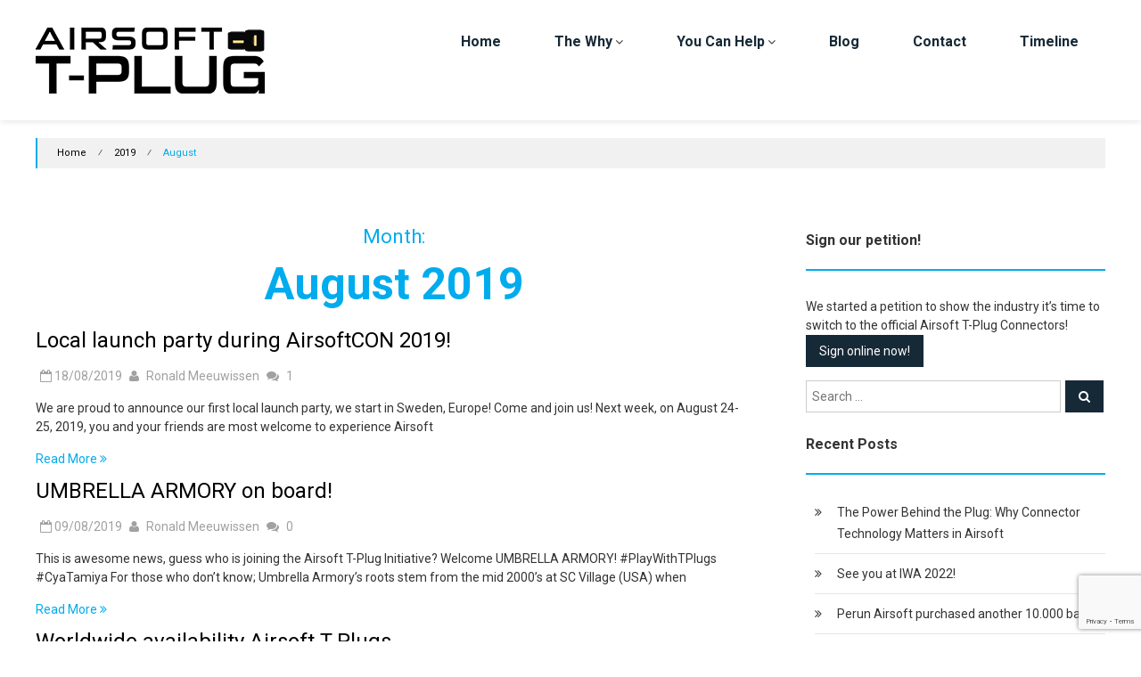

--- FILE ---
content_type: text/html; charset=UTF-8
request_url: https://airsofttplug.com/2019/08/
body_size: 11375
content:

<!DOCTYPE html>
<html lang="en-US">
<head>
<meta charset="UTF-8">
<meta name="viewport" content="width=device-width, initial-scale=1">
<link rel="profile" href="https://gmpg.org/xfn/11">
<link rel="pingback" href="https://airsofttplug.com/xmlrpc.php">

<meta name='robots' content='noindex, follow' />

<!-- Google Tag Manager for WordPress by gtm4wp.com -->
<script data-cfasync="false" data-pagespeed-no-defer>
	var gtm4wp_datalayer_name = "dataLayer";
	var dataLayer = dataLayer || [];

	const gtm4wp_scrollerscript_debugmode         = false;
	const gtm4wp_scrollerscript_callbacktime      = 100;
	const gtm4wp_scrollerscript_readerlocation    = 150;
	const gtm4wp_scrollerscript_contentelementid  = "content";
	const gtm4wp_scrollerscript_scannertime       = 60;
</script>
<!-- End Google Tag Manager for WordPress by gtm4wp.com -->
	<!-- This site is optimized with the Yoast SEO plugin v26.8 - https://yoast.com/product/yoast-seo-wordpress/ -->
	<title>August 2019 - Airsoft T-Plug Initiative</title>
	<meta property="og:locale" content="en_US" />
	<meta property="og:type" content="website" />
	<meta property="og:title" content="August 2019 - Airsoft T-Plug Initiative" />
	<meta property="og:url" content="https://airsofttplug.com/2019/08/" />
	<meta property="og:site_name" content="Airsoft T-Plug Initiative" />
	<meta name="twitter:card" content="summary_large_image" />
	<script type="application/ld+json" class="yoast-schema-graph">{"@context":"https://schema.org","@graph":[{"@type":"CollectionPage","@id":"https://airsofttplug.com/2019/08/","url":"https://airsofttplug.com/2019/08/","name":"August 2019 - Airsoft T-Plug Initiative","isPartOf":{"@id":"https://airsofttplug.com/#website"},"breadcrumb":{"@id":"https://airsofttplug.com/2019/08/#breadcrumb"},"inLanguage":"en-US"},{"@type":"BreadcrumbList","@id":"https://airsofttplug.com/2019/08/#breadcrumb","itemListElement":[{"@type":"ListItem","position":1,"name":"Home","item":"https://airsofttplug.com/"},{"@type":"ListItem","position":2,"name":"Archives for August 2019"}]},{"@type":"WebSite","@id":"https://airsofttplug.com/#website","url":"https://airsofttplug.com/","name":"Airsoft T-Plug Initiative","description":"Join the initiative and support T-Plugs in Airsoft","publisher":{"@id":"https://airsofttplug.com/#organization"},"potentialAction":[{"@type":"SearchAction","target":{"@type":"EntryPoint","urlTemplate":"https://airsofttplug.com/?s={search_term_string}"},"query-input":{"@type":"PropertyValueSpecification","valueRequired":true,"valueName":"search_term_string"}}],"inLanguage":"en-US"},{"@type":"Organization","@id":"https://airsofttplug.com/#organization","name":"Airsoft T-Plug Initiative","url":"https://airsofttplug.com/","logo":{"@type":"ImageObject","inLanguage":"en-US","@id":"https://airsofttplug.com/#/schema/logo/image/","url":"https://airsofttplug.com/wp-content/uploads/2019/05/logo-small.png","contentUrl":"https://airsofttplug.com/wp-content/uploads/2019/05/logo-small.png","width":259,"height":75,"caption":"Airsoft T-Plug Initiative"},"image":{"@id":"https://airsofttplug.com/#/schema/logo/image/"}}]}</script>
	<!-- / Yoast SEO plugin. -->


<link rel='dns-prefetch' href='//www.googletagmanager.com' />
<link rel='dns-prefetch' href='//fonts.googleapis.com' />
<link rel="alternate" type="application/rss+xml" title="Airsoft T-Plug Initiative &raquo; Feed" href="https://airsofttplug.com/feed/" />
<link rel="alternate" type="application/rss+xml" title="Airsoft T-Plug Initiative &raquo; Comments Feed" href="https://airsofttplug.com/comments/feed/" />
<style id='wp-img-auto-sizes-contain-inline-css' type='text/css'>
img:is([sizes=auto i],[sizes^="auto," i]){contain-intrinsic-size:3000px 1500px}
/*# sourceURL=wp-img-auto-sizes-contain-inline-css */
</style>
<style id='wp-emoji-styles-inline-css' type='text/css'>

	img.wp-smiley, img.emoji {
		display: inline !important;
		border: none !important;
		box-shadow: none !important;
		height: 1em !important;
		width: 1em !important;
		margin: 0 0.07em !important;
		vertical-align: -0.1em !important;
		background: none !important;
		padding: 0 !important;
	}
/*# sourceURL=wp-emoji-styles-inline-css */
</style>
<style id='wp-block-library-inline-css' type='text/css'>
:root{--wp-block-synced-color:#7a00df;--wp-block-synced-color--rgb:122,0,223;--wp-bound-block-color:var(--wp-block-synced-color);--wp-editor-canvas-background:#ddd;--wp-admin-theme-color:#007cba;--wp-admin-theme-color--rgb:0,124,186;--wp-admin-theme-color-darker-10:#006ba1;--wp-admin-theme-color-darker-10--rgb:0,107,160.5;--wp-admin-theme-color-darker-20:#005a87;--wp-admin-theme-color-darker-20--rgb:0,90,135;--wp-admin-border-width-focus:2px}@media (min-resolution:192dpi){:root{--wp-admin-border-width-focus:1.5px}}.wp-element-button{cursor:pointer}:root .has-very-light-gray-background-color{background-color:#eee}:root .has-very-dark-gray-background-color{background-color:#313131}:root .has-very-light-gray-color{color:#eee}:root .has-very-dark-gray-color{color:#313131}:root .has-vivid-green-cyan-to-vivid-cyan-blue-gradient-background{background:linear-gradient(135deg,#00d084,#0693e3)}:root .has-purple-crush-gradient-background{background:linear-gradient(135deg,#34e2e4,#4721fb 50%,#ab1dfe)}:root .has-hazy-dawn-gradient-background{background:linear-gradient(135deg,#faaca8,#dad0ec)}:root .has-subdued-olive-gradient-background{background:linear-gradient(135deg,#fafae1,#67a671)}:root .has-atomic-cream-gradient-background{background:linear-gradient(135deg,#fdd79a,#004a59)}:root .has-nightshade-gradient-background{background:linear-gradient(135deg,#330968,#31cdcf)}:root .has-midnight-gradient-background{background:linear-gradient(135deg,#020381,#2874fc)}:root{--wp--preset--font-size--normal:16px;--wp--preset--font-size--huge:42px}.has-regular-font-size{font-size:1em}.has-larger-font-size{font-size:2.625em}.has-normal-font-size{font-size:var(--wp--preset--font-size--normal)}.has-huge-font-size{font-size:var(--wp--preset--font-size--huge)}.has-text-align-center{text-align:center}.has-text-align-left{text-align:left}.has-text-align-right{text-align:right}.has-fit-text{white-space:nowrap!important}#end-resizable-editor-section{display:none}.aligncenter{clear:both}.items-justified-left{justify-content:flex-start}.items-justified-center{justify-content:center}.items-justified-right{justify-content:flex-end}.items-justified-space-between{justify-content:space-between}.screen-reader-text{border:0;clip-path:inset(50%);height:1px;margin:-1px;overflow:hidden;padding:0;position:absolute;width:1px;word-wrap:normal!important}.screen-reader-text:focus{background-color:#ddd;clip-path:none;color:#444;display:block;font-size:1em;height:auto;left:5px;line-height:normal;padding:15px 23px 14px;text-decoration:none;top:5px;width:auto;z-index:100000}html :where(.has-border-color){border-style:solid}html :where([style*=border-top-color]){border-top-style:solid}html :where([style*=border-right-color]){border-right-style:solid}html :where([style*=border-bottom-color]){border-bottom-style:solid}html :where([style*=border-left-color]){border-left-style:solid}html :where([style*=border-width]){border-style:solid}html :where([style*=border-top-width]){border-top-style:solid}html :where([style*=border-right-width]){border-right-style:solid}html :where([style*=border-bottom-width]){border-bottom-style:solid}html :where([style*=border-left-width]){border-left-style:solid}html :where(img[class*=wp-image-]){height:auto;max-width:100%}:where(figure){margin:0 0 1em}html :where(.is-position-sticky){--wp-admin--admin-bar--position-offset:var(--wp-admin--admin-bar--height,0px)}@media screen and (max-width:600px){html :where(.is-position-sticky){--wp-admin--admin-bar--position-offset:0px}}

/*# sourceURL=wp-block-library-inline-css */
</style><style id='wp-block-heading-inline-css' type='text/css'>
h1:where(.wp-block-heading).has-background,h2:where(.wp-block-heading).has-background,h3:where(.wp-block-heading).has-background,h4:where(.wp-block-heading).has-background,h5:where(.wp-block-heading).has-background,h6:where(.wp-block-heading).has-background{padding:1.25em 2.375em}h1.has-text-align-left[style*=writing-mode]:where([style*=vertical-lr]),h1.has-text-align-right[style*=writing-mode]:where([style*=vertical-rl]),h2.has-text-align-left[style*=writing-mode]:where([style*=vertical-lr]),h2.has-text-align-right[style*=writing-mode]:where([style*=vertical-rl]),h3.has-text-align-left[style*=writing-mode]:where([style*=vertical-lr]),h3.has-text-align-right[style*=writing-mode]:where([style*=vertical-rl]),h4.has-text-align-left[style*=writing-mode]:where([style*=vertical-lr]),h4.has-text-align-right[style*=writing-mode]:where([style*=vertical-rl]),h5.has-text-align-left[style*=writing-mode]:where([style*=vertical-lr]),h5.has-text-align-right[style*=writing-mode]:where([style*=vertical-rl]),h6.has-text-align-left[style*=writing-mode]:where([style*=vertical-lr]),h6.has-text-align-right[style*=writing-mode]:where([style*=vertical-rl]){rotate:180deg}
/*# sourceURL=https://airsofttplug.com/wp-includes/blocks/heading/style.min.css */
</style>
<style id='wp-block-list-inline-css' type='text/css'>
ol,ul{box-sizing:border-box}:root :where(.wp-block-list.has-background){padding:1.25em 2.375em}
/*# sourceURL=https://airsofttplug.com/wp-includes/blocks/list/style.min.css */
</style>
<style id='wp-block-paragraph-inline-css' type='text/css'>
.is-small-text{font-size:.875em}.is-regular-text{font-size:1em}.is-large-text{font-size:2.25em}.is-larger-text{font-size:3em}.has-drop-cap:not(:focus):first-letter{float:left;font-size:8.4em;font-style:normal;font-weight:100;line-height:.68;margin:.05em .1em 0 0;text-transform:uppercase}body.rtl .has-drop-cap:not(:focus):first-letter{float:none;margin-left:.1em}p.has-drop-cap.has-background{overflow:hidden}:root :where(p.has-background){padding:1.25em 2.375em}:where(p.has-text-color:not(.has-link-color)) a{color:inherit}p.has-text-align-left[style*="writing-mode:vertical-lr"],p.has-text-align-right[style*="writing-mode:vertical-rl"]{rotate:180deg}
/*# sourceURL=https://airsofttplug.com/wp-includes/blocks/paragraph/style.min.css */
</style>
<style id='global-styles-inline-css' type='text/css'>
:root{--wp--preset--aspect-ratio--square: 1;--wp--preset--aspect-ratio--4-3: 4/3;--wp--preset--aspect-ratio--3-4: 3/4;--wp--preset--aspect-ratio--3-2: 3/2;--wp--preset--aspect-ratio--2-3: 2/3;--wp--preset--aspect-ratio--16-9: 16/9;--wp--preset--aspect-ratio--9-16: 9/16;--wp--preset--color--black: #000000;--wp--preset--color--cyan-bluish-gray: #abb8c3;--wp--preset--color--white: #ffffff;--wp--preset--color--pale-pink: #f78da7;--wp--preset--color--vivid-red: #cf2e2e;--wp--preset--color--luminous-vivid-orange: #ff6900;--wp--preset--color--luminous-vivid-amber: #fcb900;--wp--preset--color--light-green-cyan: #7bdcb5;--wp--preset--color--vivid-green-cyan: #00d084;--wp--preset--color--pale-cyan-blue: #8ed1fc;--wp--preset--color--vivid-cyan-blue: #0693e3;--wp--preset--color--vivid-purple: #9b51e0;--wp--preset--gradient--vivid-cyan-blue-to-vivid-purple: linear-gradient(135deg,rgb(6,147,227) 0%,rgb(155,81,224) 100%);--wp--preset--gradient--light-green-cyan-to-vivid-green-cyan: linear-gradient(135deg,rgb(122,220,180) 0%,rgb(0,208,130) 100%);--wp--preset--gradient--luminous-vivid-amber-to-luminous-vivid-orange: linear-gradient(135deg,rgb(252,185,0) 0%,rgb(255,105,0) 100%);--wp--preset--gradient--luminous-vivid-orange-to-vivid-red: linear-gradient(135deg,rgb(255,105,0) 0%,rgb(207,46,46) 100%);--wp--preset--gradient--very-light-gray-to-cyan-bluish-gray: linear-gradient(135deg,rgb(238,238,238) 0%,rgb(169,184,195) 100%);--wp--preset--gradient--cool-to-warm-spectrum: linear-gradient(135deg,rgb(74,234,220) 0%,rgb(151,120,209) 20%,rgb(207,42,186) 40%,rgb(238,44,130) 60%,rgb(251,105,98) 80%,rgb(254,248,76) 100%);--wp--preset--gradient--blush-light-purple: linear-gradient(135deg,rgb(255,206,236) 0%,rgb(152,150,240) 100%);--wp--preset--gradient--blush-bordeaux: linear-gradient(135deg,rgb(254,205,165) 0%,rgb(254,45,45) 50%,rgb(107,0,62) 100%);--wp--preset--gradient--luminous-dusk: linear-gradient(135deg,rgb(255,203,112) 0%,rgb(199,81,192) 50%,rgb(65,88,208) 100%);--wp--preset--gradient--pale-ocean: linear-gradient(135deg,rgb(255,245,203) 0%,rgb(182,227,212) 50%,rgb(51,167,181) 100%);--wp--preset--gradient--electric-grass: linear-gradient(135deg,rgb(202,248,128) 0%,rgb(113,206,126) 100%);--wp--preset--gradient--midnight: linear-gradient(135deg,rgb(2,3,129) 0%,rgb(40,116,252) 100%);--wp--preset--font-size--small: 13px;--wp--preset--font-size--medium: 20px;--wp--preset--font-size--large: 36px;--wp--preset--font-size--x-large: 42px;--wp--preset--spacing--20: 0.44rem;--wp--preset--spacing--30: 0.67rem;--wp--preset--spacing--40: 1rem;--wp--preset--spacing--50: 1.5rem;--wp--preset--spacing--60: 2.25rem;--wp--preset--spacing--70: 3.38rem;--wp--preset--spacing--80: 5.06rem;--wp--preset--shadow--natural: 6px 6px 9px rgba(0, 0, 0, 0.2);--wp--preset--shadow--deep: 12px 12px 50px rgba(0, 0, 0, 0.4);--wp--preset--shadow--sharp: 6px 6px 0px rgba(0, 0, 0, 0.2);--wp--preset--shadow--outlined: 6px 6px 0px -3px rgb(255, 255, 255), 6px 6px rgb(0, 0, 0);--wp--preset--shadow--crisp: 6px 6px 0px rgb(0, 0, 0);}:where(.is-layout-flex){gap: 0.5em;}:where(.is-layout-grid){gap: 0.5em;}body .is-layout-flex{display: flex;}.is-layout-flex{flex-wrap: wrap;align-items: center;}.is-layout-flex > :is(*, div){margin: 0;}body .is-layout-grid{display: grid;}.is-layout-grid > :is(*, div){margin: 0;}:where(.wp-block-columns.is-layout-flex){gap: 2em;}:where(.wp-block-columns.is-layout-grid){gap: 2em;}:where(.wp-block-post-template.is-layout-flex){gap: 1.25em;}:where(.wp-block-post-template.is-layout-grid){gap: 1.25em;}.has-black-color{color: var(--wp--preset--color--black) !important;}.has-cyan-bluish-gray-color{color: var(--wp--preset--color--cyan-bluish-gray) !important;}.has-white-color{color: var(--wp--preset--color--white) !important;}.has-pale-pink-color{color: var(--wp--preset--color--pale-pink) !important;}.has-vivid-red-color{color: var(--wp--preset--color--vivid-red) !important;}.has-luminous-vivid-orange-color{color: var(--wp--preset--color--luminous-vivid-orange) !important;}.has-luminous-vivid-amber-color{color: var(--wp--preset--color--luminous-vivid-amber) !important;}.has-light-green-cyan-color{color: var(--wp--preset--color--light-green-cyan) !important;}.has-vivid-green-cyan-color{color: var(--wp--preset--color--vivid-green-cyan) !important;}.has-pale-cyan-blue-color{color: var(--wp--preset--color--pale-cyan-blue) !important;}.has-vivid-cyan-blue-color{color: var(--wp--preset--color--vivid-cyan-blue) !important;}.has-vivid-purple-color{color: var(--wp--preset--color--vivid-purple) !important;}.has-black-background-color{background-color: var(--wp--preset--color--black) !important;}.has-cyan-bluish-gray-background-color{background-color: var(--wp--preset--color--cyan-bluish-gray) !important;}.has-white-background-color{background-color: var(--wp--preset--color--white) !important;}.has-pale-pink-background-color{background-color: var(--wp--preset--color--pale-pink) !important;}.has-vivid-red-background-color{background-color: var(--wp--preset--color--vivid-red) !important;}.has-luminous-vivid-orange-background-color{background-color: var(--wp--preset--color--luminous-vivid-orange) !important;}.has-luminous-vivid-amber-background-color{background-color: var(--wp--preset--color--luminous-vivid-amber) !important;}.has-light-green-cyan-background-color{background-color: var(--wp--preset--color--light-green-cyan) !important;}.has-vivid-green-cyan-background-color{background-color: var(--wp--preset--color--vivid-green-cyan) !important;}.has-pale-cyan-blue-background-color{background-color: var(--wp--preset--color--pale-cyan-blue) !important;}.has-vivid-cyan-blue-background-color{background-color: var(--wp--preset--color--vivid-cyan-blue) !important;}.has-vivid-purple-background-color{background-color: var(--wp--preset--color--vivid-purple) !important;}.has-black-border-color{border-color: var(--wp--preset--color--black) !important;}.has-cyan-bluish-gray-border-color{border-color: var(--wp--preset--color--cyan-bluish-gray) !important;}.has-white-border-color{border-color: var(--wp--preset--color--white) !important;}.has-pale-pink-border-color{border-color: var(--wp--preset--color--pale-pink) !important;}.has-vivid-red-border-color{border-color: var(--wp--preset--color--vivid-red) !important;}.has-luminous-vivid-orange-border-color{border-color: var(--wp--preset--color--luminous-vivid-orange) !important;}.has-luminous-vivid-amber-border-color{border-color: var(--wp--preset--color--luminous-vivid-amber) !important;}.has-light-green-cyan-border-color{border-color: var(--wp--preset--color--light-green-cyan) !important;}.has-vivid-green-cyan-border-color{border-color: var(--wp--preset--color--vivid-green-cyan) !important;}.has-pale-cyan-blue-border-color{border-color: var(--wp--preset--color--pale-cyan-blue) !important;}.has-vivid-cyan-blue-border-color{border-color: var(--wp--preset--color--vivid-cyan-blue) !important;}.has-vivid-purple-border-color{border-color: var(--wp--preset--color--vivid-purple) !important;}.has-vivid-cyan-blue-to-vivid-purple-gradient-background{background: var(--wp--preset--gradient--vivid-cyan-blue-to-vivid-purple) !important;}.has-light-green-cyan-to-vivid-green-cyan-gradient-background{background: var(--wp--preset--gradient--light-green-cyan-to-vivid-green-cyan) !important;}.has-luminous-vivid-amber-to-luminous-vivid-orange-gradient-background{background: var(--wp--preset--gradient--luminous-vivid-amber-to-luminous-vivid-orange) !important;}.has-luminous-vivid-orange-to-vivid-red-gradient-background{background: var(--wp--preset--gradient--luminous-vivid-orange-to-vivid-red) !important;}.has-very-light-gray-to-cyan-bluish-gray-gradient-background{background: var(--wp--preset--gradient--very-light-gray-to-cyan-bluish-gray) !important;}.has-cool-to-warm-spectrum-gradient-background{background: var(--wp--preset--gradient--cool-to-warm-spectrum) !important;}.has-blush-light-purple-gradient-background{background: var(--wp--preset--gradient--blush-light-purple) !important;}.has-blush-bordeaux-gradient-background{background: var(--wp--preset--gradient--blush-bordeaux) !important;}.has-luminous-dusk-gradient-background{background: var(--wp--preset--gradient--luminous-dusk) !important;}.has-pale-ocean-gradient-background{background: var(--wp--preset--gradient--pale-ocean) !important;}.has-electric-grass-gradient-background{background: var(--wp--preset--gradient--electric-grass) !important;}.has-midnight-gradient-background{background: var(--wp--preset--gradient--midnight) !important;}.has-small-font-size{font-size: var(--wp--preset--font-size--small) !important;}.has-medium-font-size{font-size: var(--wp--preset--font-size--medium) !important;}.has-large-font-size{font-size: var(--wp--preset--font-size--large) !important;}.has-x-large-font-size{font-size: var(--wp--preset--font-size--x-large) !important;}
/*# sourceURL=global-styles-inline-css */
</style>

<style id='classic-theme-styles-inline-css' type='text/css'>
/*! This file is auto-generated */
.wp-block-button__link{color:#fff;background-color:#32373c;border-radius:9999px;box-shadow:none;text-decoration:none;padding:calc(.667em + 2px) calc(1.333em + 2px);font-size:1.125em}.wp-block-file__button{background:#32373c;color:#fff;text-decoration:none}
/*# sourceURL=/wp-includes/css/classic-themes.min.css */
</style>
<link rel='stylesheet' id='contact-form-7-css' href='https://airsofttplug.com/wp-content/plugins/contact-form-7/includes/css/styles.css?ver=6.1.4' type='text/css' media='all' />
<link rel='stylesheet' id='singleapp-google-fonts-css' href='//fonts.googleapis.com/css?family=Roboto%3A400%2C300%2C500%2C700%2C400italic&#038;subset=latin%2Clatin-ext' type='text/css' media='all' />
<link rel='stylesheet' id='font-awesome-css' href='https://airsofttplug.com/wp-content/themes/singleapp/font-awesome/css/font-awesome.min.css?ver=4.6.3' type='text/css' media='all' />
<link rel='stylesheet' id='singleapp-style-css' href='https://airsofttplug.com/wp-content/themes/singleapp/style.css?ver=6.9' type='text/css' media='all' />
<link rel='stylesheet' id='animate-css' href='https://airsofttplug.com/wp-content/themes/singleapp/css/animate.css?ver=6.9' type='text/css' media='all' />
<script type="text/javascript" src="https://airsofttplug.com/wp-content/plugins/duracelltomi-google-tag-manager/dist/js/analytics-talk-content-tracking.js?ver=1.22.3" id="gtm4wp-scroll-tracking-js"></script>
<script type="text/javascript" src="https://airsofttplug.com/wp-includes/js/jquery/jquery.min.js?ver=3.7.1" id="jquery-core-js"></script>
<script type="text/javascript" src="https://airsofttplug.com/wp-includes/js/jquery/jquery-migrate.min.js?ver=3.4.1" id="jquery-migrate-js"></script>

<!-- Google tag (gtag.js) snippet added by Site Kit -->
<!-- Google Analytics snippet added by Site Kit -->
<script type="text/javascript" src="https://www.googletagmanager.com/gtag/js?id=GT-K4C2ZB6" id="google_gtagjs-js" async></script>
<script type="text/javascript" id="google_gtagjs-js-after">
/* <![CDATA[ */
window.dataLayer = window.dataLayer || [];function gtag(){dataLayer.push(arguments);}
gtag("set","linker",{"domains":["airsofttplug.com"]});
gtag("js", new Date());
gtag("set", "developer_id.dZTNiMT", true);
gtag("config", "GT-K4C2ZB6");
//# sourceURL=google_gtagjs-js-after
/* ]]> */
</script>
<link rel="https://api.w.org/" href="https://airsofttplug.com/wp-json/" /><link rel="EditURI" type="application/rsd+xml" title="RSD" href="https://airsofttplug.com/xmlrpc.php?rsd" />
<meta name="generator" content="WordPress 6.9" />
<meta name="generator" content="Site Kit by Google 1.171.0" />
<!-- Google Tag Manager for WordPress by gtm4wp.com -->
<!-- GTM Container placement set to automatic -->
<script data-cfasync="false" data-pagespeed-no-defer>
	var dataLayer_content = {"pagePostType":"post","pagePostType2":"month-post"};
	dataLayer.push( dataLayer_content );
</script>
<script data-cfasync="false" data-pagespeed-no-defer>
(function(w,d,s,l,i){w[l]=w[l]||[];w[l].push({'gtm.start':
new Date().getTime(),event:'gtm.js'});var f=d.getElementsByTagName(s)[0],
j=d.createElement(s),dl=l!='dataLayer'?'&l='+l:'';j.async=true;j.src=
'//www.googletagmanager.com/gtm.js?id='+i+dl;f.parentNode.insertBefore(j,f);
})(window,document,'script','dataLayer','GTM-MX95JCM');
</script>
<!-- End Google Tag Manager for WordPress by gtm4wp.com -->		<style type="text/css" id="custom-background-css">
			body.custom-background { background: none !important; }
		</style>
		<style type="text/css">.recentcomments a{display:inline !important;padding:0 !important;margin:0 !important;}</style><link rel="icon" href="https://airsofttplug.com/wp-content/uploads/2019/05/site-icon.png" sizes="32x32" />
<link rel="icon" href="https://airsofttplug.com/wp-content/uploads/2019/05/site-icon.png" sizes="192x192" />
<link rel="apple-touch-icon" href="https://airsofttplug.com/wp-content/uploads/2019/05/site-icon.png" />
<meta name="msapplication-TileImage" content="https://airsofttplug.com/wp-content/uploads/2019/05/site-icon.png" />
<script id="mcjs">!function(c,h,i,m,p){m=c.createElement(h),p=c.getElementsByTagName(h)[0],m.async=1,m.src=i,p.parentNode.insertBefore(m,p)}(document,"script","https://chimpstatic.com/mcjs-connected/js/users/4ce87ee0bbd5fad0f294ce614/783f2dd4aafdad6c445b7f0fd.js");</script>
	<!-- Facebook Pixel Code -->
<script>
  !function(f,b,e,v,n,t,s)
  {if(f.fbq)return;n=f.fbq=function(){n.callMethod?
  n.callMethod.apply(n,arguments):n.queue.push(arguments)};
  if(!f._fbq)f._fbq=n;n.push=n;n.loaded=!0;n.version='2.0';
  n.queue=[];t=b.createElement(e);t.async=!0;
  t.src=v;s=b.getElementsByTagName(e)[0];
  s.parentNode.insertBefore(t,s)}(window, document,'script',
  'https://connect.facebook.net/en_US/fbevents.js');
  fbq('init', '2092449991051212');
  fbq('track', 'PageView');
</script>
<noscript><img height="1" width="1" style="display:none"
  src="https://www.facebook.com/tr?id=2092449991051212&ev=PageView&noscript=1"
/></noscript>
<!-- End Facebook Pixel Code -->
</head>

<body data-rsssl=1 class="archive date wp-custom-logo wp-theme-singleapp hfeed onepage_layout">


<div id="page" class="hfeedsite">

		

	<a class="skip-link screen-reader-text" href="#main">Skip to content</a>

		
	
	<header id="masthead" class="site-header">

		<div class="header-wrapper clearfix">

			<div class="tg-container">

									<div class="logo">
						<a href="https://airsofttplug.com/" class="custom-logo-link" rel="home"><img width="259" height="75" src="https://airsofttplug.com/wp-content/uploads/2019/05/logo-small.png" class="custom-logo" alt="Airsoft T-Plug Initiative" decoding="async" /></a>					</div><!--end logo-->
				
				
				<div id="header-text"  class="screen-reader-text">

					
						<p class="site-title"><a href="https://airsofttplug.com/" rel="home">Airsoft T-Plug Initiative</a></p>

					
						<p class="site-description">Join the initiative and support T-Plugs in Airsoft</p>

					
				</div><!--#header-text-->

				<nav id="site-navigation" class="main-navigation">

					<div class="menu-toggle">

						<i class="fa fa-bars"></i>

					</div>

											<div class="menu-2nd-gen-menu-container"><ul id="nav" class="menu tg-menu-wrapper"><li id="menu-item-244" class="menu-item menu-item-type-custom menu-item-object-custom menu-item-home menu-item-244"><a href="https://airsofttplug.com/">Home</a></li>
<li id="menu-item-237" class="menu-item menu-item-type-custom menu-item-object-custom menu-item-has-children menu-item-237"><a href="#">The Why</a>
<ul class="sub-menu">
	<li id="menu-item-407" class="menu-item menu-item-type-post_type menu-item-object-page menu-item-407"><a href="https://airsofttplug.com/the-airsoft-playwithtplugs-initiative/">The initiative</a></li>
	<li id="menu-item-242" class="menu-item menu-item-type-post_type menu-item-object-page menu-item-242"><a href="https://airsofttplug.com/airsofters-sign-our-petition/">Airsofters sign our Petition!</a></li>
	<li id="menu-item-240" class="menu-item menu-item-type-post_type menu-item-object-page menu-item-240"><a href="https://airsofttplug.com/why-upgrade-to-tplug-connector/">Why upgrade to T-Plug Connectors?</a></li>
	<li id="menu-item-362" class="menu-item menu-item-type-post_type menu-item-object-page menu-item-362"><a href="https://airsofttplug.com/airsoft-tplug-supplies/">Airsoft T-Plug Supplies</a></li>
	<li id="menu-item-239" class="menu-item menu-item-type-post_type menu-item-object-page menu-item-239"><a href="https://airsofttplug.com/market-research/">Market research</a></li>
</ul>
</li>
<li id="menu-item-238" class="menu-item menu-item-type-custom menu-item-object-custom menu-item-has-children menu-item-238"><a href="#">You Can Help</a>
<ul class="sub-menu">
	<li id="menu-item-231" class="menu-item menu-item-type-post_type menu-item-object-page menu-item-231"><a href="https://airsofttplug.com/airsoft-players-get-active/">Airsoft Players</a></li>
	<li id="menu-item-232" class="menu-item menu-item-type-post_type menu-item-object-page menu-item-232"><a href="https://airsofttplug.com/manufacturers/">Manufacturers</a></li>
	<li id="menu-item-233" class="menu-item menu-item-type-post_type menu-item-object-page menu-item-233"><a href="https://airsofttplug.com/media/">Media</a></li>
	<li id="menu-item-234" class="menu-item menu-item-type-post_type menu-item-object-page menu-item-234"><a href="https://airsofttplug.com/tech-shops/">Tech Shops</a></li>
</ul>
</li>
<li id="menu-item-236" class="menu-item menu-item-type-custom menu-item-object-custom menu-item-236"><a href="https://airsofttplug.com/category/blogposts/">Blog</a></li>
<li id="menu-item-235" class="menu-item menu-item-type-post_type menu-item-object-page menu-item-235"><a href="https://airsofttplug.com/contact/">Contact</a></li>
<li id="menu-item-241" class="menu-item menu-item-type-post_type menu-item-object-page menu-item-241"><a href="https://airsofttplug.com/timeline/">Timeline</a></li>
</ul></div>							

				</nav><!--nav end-->

			</div><!-- end tg-container -->

		</div><!--header wrapper end-->

	</header><!--header end-->
	
	
	
	<div id="content" class="site-content">

	   	<main id="main" class="clearfix right_sidebar">

	   		<div class="tg-container">
	   		
	   			<!-- Breadcrumbs -->
				<div class="block">

					<div id="crumbs" xmlns:v="http://rdf.data-vocabulary.org/#"><span typeof="v:Breadcrumb"><a rel="v:url" property="v:title" href="https://airsofttplug.com/">Home</a></span>&nbsp;&frasl;&nbsp;<span typeof="v:Breadcrumb"><a rel="v:url" property="v:title" href="https://airsofttplug.com/2019/">2019</a></span>&nbsp;&frasl;&nbsp;<span class="current">August</span></div>					
				</div>

		   		<div id="primary">

					
						<header class="page-header">

							<h1 class="page-title">Month: <span>August 2019</span></h1>
						</header><!-- .page-header -->

						
<article id="post-541" class="post-541 post type-post status-publish format-standard hentry category-blogposts">

	<div class="entry-content">

		
		<div class="content-right">

			<header class="entry-header">

				<h2 class="entry-title"><a href="https://airsofttplug.com/2019/08/18/launch-party-during-airsoftcon-2019/" rel="bookmark">Local launch party during AirsoftCON 2019!</a></h2>
					<div class="entry-meta">

						<div class="entry-meta">			<span class="posted-on"><a href="https://airsofttplug.com/2019/08/18/launch-party-during-airsoftcon-2019/" title="10:35 AM" rel="bookmark"><i class="fa fa-calendar-o"></i> <time class="entry-date published" datetime="2019-08-18T10:35:40+01:00">18/08/2019</time><time class="updated" datetime="2019-08-18T10:36:30+01:00">18/08/2019</time></a></span><!--end of post date-->

							<span class="byline author vcard"><i class="fa fa-user" aria-hidden="true"></i> <a href="https://airsofttplug.com/author/ronald-meeuwissen/" title="Ronald Meeuwissen">Ronald Meeuwissen</a></span>
			<!--end of post author-->

												<span class="comments-link"><i class="fa fa-comments" aria-hidden="true"></i> <a href="https://airsofttplug.com/2019/08/18/launch-party-during-airsoftcon-2019/#comments">1</a></span>
							<!--end of post comment count-->

			</div>
					</div><!-- .entry-meta -->

				
			</header><!-- .entry-header -->


			<div class="entry-summary">

				<p>We are proud to announce our first local launch party, we start in Sweden, Europe! Come and join us! Next week, on August 24-25, 2019, you and your friends are most welcome to experience Airsoft</p>

	   		</div><!-- .entry-summary -->

	   		<footer class="entry-footer">

				
	
	<!-- Do stuff with empty posts (or leave blank to skip empty posts) -->
	<span class="read-more pull-right"><a href="https://airsofttplug.com/2019/08/18/launch-party-during-airsoftcon-2019/" class="btn btn-theme" title="" rel="bookmark">Read More <i class="fa fa-angle-double-right"></i></a></span>


	
	
			</footer><!-- .entry-footer -->
			
		</div><!-- .content-right -->

	</div><!-- .entry-content -->

</article><!-- #post-## -->
<article id="post-529" class="post-529 post type-post status-publish format-standard hentry category-blogposts">

	<div class="entry-content">

		
		<div class="content-right">

			<header class="entry-header">

				<h2 class="entry-title"><a href="https://airsofttplug.com/2019/08/09/umbrella-armory-on-board/" rel="bookmark">UMBRELLA ARMORY on board!</a></h2>
					<div class="entry-meta">

						<div class="entry-meta">			<span class="posted-on"><a href="https://airsofttplug.com/2019/08/09/umbrella-armory-on-board/" title="2:56 PM" rel="bookmark"><i class="fa fa-calendar-o"></i> <time class="entry-date published" datetime="2019-08-09T14:56:35+01:00">09/08/2019</time><time class="updated" datetime="2019-08-09T15:10:09+01:00">09/08/2019</time></a></span><!--end of post date-->

							<span class="byline author vcard"><i class="fa fa-user" aria-hidden="true"></i> <a href="https://airsofttplug.com/author/ronald-meeuwissen/" title="Ronald Meeuwissen">Ronald Meeuwissen</a></span>
			<!--end of post author-->

												<span class="comments-link"><i class="fa fa-comments" aria-hidden="true"></i> <a href="https://airsofttplug.com/2019/08/09/umbrella-armory-on-board/#respond">0</a></span>
							<!--end of post comment count-->

			</div>
					</div><!-- .entry-meta -->

				
			</header><!-- .entry-header -->


			<div class="entry-summary">

				<p>This is awesome news, guess who is joining the Airsoft T-Plug Initiative? Welcome UMBRELLA ARMORY! #PlayWithTPlugs #CyaTamiya For those who don&#8217;t know; Umbrella Armory&#8217;s roots stem from the mid 2000&#8217;s at SC Village (USA) when</p>

	   		</div><!-- .entry-summary -->

	   		<footer class="entry-footer">

				
	
	<!-- Do stuff with empty posts (or leave blank to skip empty posts) -->
	<span class="read-more pull-right"><a href="https://airsofttplug.com/2019/08/09/umbrella-armory-on-board/" class="btn btn-theme" title="" rel="bookmark">Read More <i class="fa fa-angle-double-right"></i></a></span>


	
	
			</footer><!-- .entry-footer -->
			
		</div><!-- .content-right -->

	</div><!-- .entry-content -->

</article><!-- #post-## -->
<article id="post-515" class="post-515 post type-post status-publish format-standard hentry category-blogposts">

	<div class="entry-content">

		
		<div class="content-right">

			<header class="entry-header">

				<h2 class="entry-title"><a href="https://airsofttplug.com/2019/08/05/worldwide-availability-airsoft-t-plugs/" rel="bookmark">Worldwide availability Airsoft T-Plugs</a></h2>
					<div class="entry-meta">

						<div class="entry-meta">			<span class="posted-on"><a href="https://airsofttplug.com/2019/08/05/worldwide-availability-airsoft-t-plugs/" title="7:15 PM" rel="bookmark"><i class="fa fa-calendar-o"></i> <time class="entry-date published" datetime="2019-08-05T19:15:14+01:00">05/08/2019</time><time class="updated" datetime="2019-08-05T20:08:08+01:00">05/08/2019</time></a></span><!--end of post date-->

							<span class="byline author vcard"><i class="fa fa-user" aria-hidden="true"></i> <a href="https://airsofttplug.com/author/ronald-meeuwissen/" title="Ronald Meeuwissen">Ronald Meeuwissen</a></span>
			<!--end of post author-->

												<span class="comments-link"><i class="fa fa-comments" aria-hidden="true"></i> <a href="https://airsofttplug.com/2019/08/05/worldwide-availability-airsoft-t-plugs/#respond">0</a></span>
							<!--end of post comment count-->

			</div>
					</div><!-- .entry-meta -->

				
			</header><!-- .entry-header -->


			<div class="entry-summary">

				<p>After receiving a lot of worldwide support regarding our initiative #PlayWithTPlugs, we are very proud to announce the next big milestone: As of TODAY the official Airsoft T-Plug is worldwide available, for EVERYBODY! Whether you</p>

	   		</div><!-- .entry-summary -->

	   		<footer class="entry-footer">

				
	
	<!-- Do stuff with empty posts (or leave blank to skip empty posts) -->
	<span class="read-more pull-right"><a href="https://airsofttplug.com/2019/08/05/worldwide-availability-airsoft-t-plugs/" class="btn btn-theme" title="" rel="bookmark">Read More <i class="fa fa-angle-double-right"></i></a></span>


	
	
			</footer><!-- .entry-footer -->
			
		</div><!-- .content-right -->

	</div><!-- .entry-content -->

</article><!-- #post-## -->
				</div><!-- #primary -->

				<!-- sidebar right -->

<div id="secondary">

   
      <aside id="text-2" class="widget widget_text"><h4 class="widget-title">Sign our petition!</h4>			<div class="textwidget"><p>We started a petition to show the industry it&#8217;s time to switch to the official Airsoft T-Plug Connectors!</p>
<p><button onclick="window.location.href='/airsofters-sign-our-petition/'">Sign online now!</button></p>
</div>
		</aside><aside id="search-2" class="widget widget_search"><form role="search" method="get" class="searchform" action="https://airsofttplug.com/">

	<input type="search" class="search-field" placeholder="Search &hellip;" value="" name="s">

	<button type="submit" class="searchsubmit" name="submit" value="Search"><i class="fa fa-search"></i></button>
	
</form></aside>
		<aside id="recent-posts-2" class="widget widget_recent_entries">
		<h4 class="widget-title">Recent Posts</h4>
		<ul>
											<li>
					<a href="https://airsofttplug.com/2025/09/02/the-power-behind-the-plug-why-connector-technology-matters-in-airsoft/">The Power Behind the Plug: Why Connector Technology Matters in Airsoft</a>
									</li>
											<li>
					<a href="https://airsofttplug.com/2022/03/02/see-you-at-iwa-2022/">See you at IWA 2022!</a>
									</li>
											<li>
					<a href="https://airsofttplug.com/2022/03/02/perun-airsoft-purchased-another-10-000-batch/">Perun Airsoft purchased another 10.000 batch!</a>
									</li>
											<li>
					<a href="https://airsofttplug.com/2021/11/16/titan-power-sharing-t-plug-insigts/">Titan Power sharing T-Plug insigts</a>
									</li>
											<li>
					<a href="https://airsofttplug.com/2021/11/04/evolution-international-e-t-s-iii-released/">EVOLUTION INTERNATIONAL E.T.S. III RELEASED</a>
									</li>
					</ul>

		</aside><aside id="categories-2" class="widget widget_categories"><h4 class="widget-title">Categories</h4>
			<ul>
					<li class="cat-item cat-item-1"><a href="https://airsofttplug.com/category/blogposts/">Blogposts</a>
</li>
			</ul>

			</aside><aside id="recent-comments-2" class="widget widget_recent_comments"><h4 class="widget-title">Recent Comments</h4><ul id="recentcomments"><li class="recentcomments"><span class="comment-author-link"><a href="http://www.airsoft.nu/nyheter/2019/08/20/lanseringsfest-for-airsoft-t-plug-i-helgen/" class="url" rel="ugc external nofollow">Airsoft.nu &#8211; Nyheter &raquo; Lanseringsfest för Airsoft T-Plug i helgen</a></span> on <a href="https://airsofttplug.com/2019/08/18/launch-party-during-airsoftcon-2019/#comment-2">Local launch party during AirsoftCON 2019!</a></li></ul></aside><aside id="archives-2" class="widget widget_archive"><h4 class="widget-title">Archives</h4>
			<ul>
					<li><a href='https://airsofttplug.com/2025/09/'>September 2025</a></li>
	<li><a href='https://airsofttplug.com/2022/03/'>March 2022</a></li>
	<li><a href='https://airsofttplug.com/2021/11/'>November 2021</a></li>
	<li><a href='https://airsofttplug.com/2021/10/'>October 2021</a></li>
	<li><a href='https://airsofttplug.com/2021/08/'>August 2021</a></li>
	<li><a href='https://airsofttplug.com/2021/03/'>March 2021</a></li>
	<li><a href='https://airsofttplug.com/2021/01/'>January 2021</a></li>
	<li><a href='https://airsofttplug.com/2020/11/'>November 2020</a></li>
	<li><a href='https://airsofttplug.com/2020/09/'>September 2020</a></li>
	<li><a href='https://airsofttplug.com/2020/07/'>July 2020</a></li>
	<li><a href='https://airsofttplug.com/2020/06/'>June 2020</a></li>
	<li><a href='https://airsofttplug.com/2020/05/'>May 2020</a></li>
	<li><a href='https://airsofttplug.com/2020/03/'>March 2020</a></li>
	<li><a href='https://airsofttplug.com/2020/01/'>January 2020</a></li>
	<li><a href='https://airsofttplug.com/2019/12/'>December 2019</a></li>
	<li><a href='https://airsofttplug.com/2019/11/'>November 2019</a></li>
	<li><a href='https://airsofttplug.com/2019/10/'>October 2019</a></li>
	<li><a href='https://airsofttplug.com/2019/09/'>September 2019</a></li>
	<li><a href='https://airsofttplug.com/2019/08/' aria-current="page">August 2019</a></li>
	<li><a href='https://airsofttplug.com/2019/07/'>July 2019</a></li>
	<li><a href='https://airsofttplug.com/2019/06/'>June 2019</a></li>
	<li><a href='https://airsofttplug.com/2019/05/'>May 2019</a></li>
			</ul>

			</aside>
   
</div><!-- #secondary -->	   			
	   		</div><!-- end tg-container -->
	      
		</main><!-- #main -->
		
	</div><!-- #content -->

	

	<footer class="copyright">

		<div class="section-wrapper">

			<div class="tg-container">

				<div class="footer-content">

	   				
		   				<h3 class="footer-logo wow fadeInUp"><a href="https://airsofttplug.com/" class="custom-logo-link" rel="home"><img width="259" height="75" src="https://airsofttplug.com/wp-content/uploads/2019/05/logo-small.png" class="custom-logo" alt="Airsoft T-Plug Initiative" decoding="async" /></a></h3>

		   			
		   			
				</div>

			</div><!-- end tg-container -->

		</div><!-- #section-wrapper -->

	</footer><!-- end copyright -->

</div><!-- #page -->

<script type="speculationrules">
{"prefetch":[{"source":"document","where":{"and":[{"href_matches":"/*"},{"not":{"href_matches":["/wp-*.php","/wp-admin/*","/wp-content/uploads/*","/wp-content/*","/wp-content/plugins/*","/wp-content/themes/singleapp/*","/*\\?(.+)"]}},{"not":{"selector_matches":"a[rel~=\"nofollow\"]"}},{"not":{"selector_matches":".no-prefetch, .no-prefetch a"}}]},"eagerness":"conservative"}]}
</script>
<script type="text/javascript" src="https://airsofttplug.com/wp-includes/js/dist/hooks.min.js?ver=dd5603f07f9220ed27f1" id="wp-hooks-js"></script>
<script type="text/javascript" src="https://airsofttplug.com/wp-includes/js/dist/i18n.min.js?ver=c26c3dc7bed366793375" id="wp-i18n-js"></script>
<script type="text/javascript" id="wp-i18n-js-after">
/* <![CDATA[ */
wp.i18n.setLocaleData( { 'text direction\u0004ltr': [ 'ltr' ] } );
//# sourceURL=wp-i18n-js-after
/* ]]> */
</script>
<script type="text/javascript" src="https://airsofttplug.com/wp-content/plugins/contact-form-7/includes/swv/js/index.js?ver=6.1.4" id="swv-js"></script>
<script type="text/javascript" id="contact-form-7-js-before">
/* <![CDATA[ */
var wpcf7 = {
    "api": {
        "root": "https:\/\/airsofttplug.com\/wp-json\/",
        "namespace": "contact-form-7\/v1"
    },
    "cached": 1
};
//# sourceURL=contact-form-7-js-before
/* ]]> */
</script>
<script type="text/javascript" src="https://airsofttplug.com/wp-content/plugins/contact-form-7/includes/js/index.js?ver=6.1.4" id="contact-form-7-js"></script>
<script type="text/javascript" src="https://airsofttplug.com/wp-content/plugins/duracelltomi-google-tag-manager/dist/js/gtm4wp-contact-form-7-tracker.js?ver=1.22.3" id="gtm4wp-contact-form-7-tracker-js"></script>
<script type="text/javascript" src="https://airsofttplug.com/wp-content/themes/singleapp/js/wow.js?ver=6.9" id="wow-js"></script>
<script type="text/javascript" src="https://airsofttplug.com/wp-content/themes/singleapp/js/jquery.sticky.js?ver=1.0.2" id="jquery-sticky-js"></script>
<script type="text/javascript" src="https://airsofttplug.com/wp-content/themes/singleapp/js/main.js?ver=1.0.0" id="singleapp-main-js"></script>
<script type="text/javascript" src="https://airsofttplug.com/wp-content/themes/singleapp/js/skip-link-focus-fix.js?ver=20151215" id="singleapp-skip-link-focus-fix-js"></script>
<script type="text/javascript" src="https://www.google.com/recaptcha/api.js?render=6LdJdaYUAAAAAPfIumrHP9oXWnapj1xyhvzcTddL&amp;ver=3.0" id="google-recaptcha-js"></script>
<script type="text/javascript" src="https://airsofttplug.com/wp-includes/js/dist/vendor/wp-polyfill.min.js?ver=3.15.0" id="wp-polyfill-js"></script>
<script type="text/javascript" id="wpcf7-recaptcha-js-before">
/* <![CDATA[ */
var wpcf7_recaptcha = {
    "sitekey": "6LdJdaYUAAAAAPfIumrHP9oXWnapj1xyhvzcTddL",
    "actions": {
        "homepage": "homepage",
        "contactform": "contactform"
    }
};
//# sourceURL=wpcf7-recaptcha-js-before
/* ]]> */
</script>
<script type="text/javascript" src="https://airsofttplug.com/wp-content/plugins/contact-form-7/modules/recaptcha/index.js?ver=6.1.4" id="wpcf7-recaptcha-js"></script>
<script id="wp-emoji-settings" type="application/json">
{"baseUrl":"https://s.w.org/images/core/emoji/17.0.2/72x72/","ext":".png","svgUrl":"https://s.w.org/images/core/emoji/17.0.2/svg/","svgExt":".svg","source":{"concatemoji":"https://airsofttplug.com/wp-includes/js/wp-emoji-release.min.js?ver=6.9"}}
</script>
<script type="module">
/* <![CDATA[ */
/*! This file is auto-generated */
const a=JSON.parse(document.getElementById("wp-emoji-settings").textContent),o=(window._wpemojiSettings=a,"wpEmojiSettingsSupports"),s=["flag","emoji"];function i(e){try{var t={supportTests:e,timestamp:(new Date).valueOf()};sessionStorage.setItem(o,JSON.stringify(t))}catch(e){}}function c(e,t,n){e.clearRect(0,0,e.canvas.width,e.canvas.height),e.fillText(t,0,0);t=new Uint32Array(e.getImageData(0,0,e.canvas.width,e.canvas.height).data);e.clearRect(0,0,e.canvas.width,e.canvas.height),e.fillText(n,0,0);const a=new Uint32Array(e.getImageData(0,0,e.canvas.width,e.canvas.height).data);return t.every((e,t)=>e===a[t])}function p(e,t){e.clearRect(0,0,e.canvas.width,e.canvas.height),e.fillText(t,0,0);var n=e.getImageData(16,16,1,1);for(let e=0;e<n.data.length;e++)if(0!==n.data[e])return!1;return!0}function u(e,t,n,a){switch(t){case"flag":return n(e,"\ud83c\udff3\ufe0f\u200d\u26a7\ufe0f","\ud83c\udff3\ufe0f\u200b\u26a7\ufe0f")?!1:!n(e,"\ud83c\udde8\ud83c\uddf6","\ud83c\udde8\u200b\ud83c\uddf6")&&!n(e,"\ud83c\udff4\udb40\udc67\udb40\udc62\udb40\udc65\udb40\udc6e\udb40\udc67\udb40\udc7f","\ud83c\udff4\u200b\udb40\udc67\u200b\udb40\udc62\u200b\udb40\udc65\u200b\udb40\udc6e\u200b\udb40\udc67\u200b\udb40\udc7f");case"emoji":return!a(e,"\ud83e\u1fac8")}return!1}function f(e,t,n,a){let r;const o=(r="undefined"!=typeof WorkerGlobalScope&&self instanceof WorkerGlobalScope?new OffscreenCanvas(300,150):document.createElement("canvas")).getContext("2d",{willReadFrequently:!0}),s=(o.textBaseline="top",o.font="600 32px Arial",{});return e.forEach(e=>{s[e]=t(o,e,n,a)}),s}function r(e){var t=document.createElement("script");t.src=e,t.defer=!0,document.head.appendChild(t)}a.supports={everything:!0,everythingExceptFlag:!0},new Promise(t=>{let n=function(){try{var e=JSON.parse(sessionStorage.getItem(o));if("object"==typeof e&&"number"==typeof e.timestamp&&(new Date).valueOf()<e.timestamp+604800&&"object"==typeof e.supportTests)return e.supportTests}catch(e){}return null}();if(!n){if("undefined"!=typeof Worker&&"undefined"!=typeof OffscreenCanvas&&"undefined"!=typeof URL&&URL.createObjectURL&&"undefined"!=typeof Blob)try{var e="postMessage("+f.toString()+"("+[JSON.stringify(s),u.toString(),c.toString(),p.toString()].join(",")+"));",a=new Blob([e],{type:"text/javascript"});const r=new Worker(URL.createObjectURL(a),{name:"wpTestEmojiSupports"});return void(r.onmessage=e=>{i(n=e.data),r.terminate(),t(n)})}catch(e){}i(n=f(s,u,c,p))}t(n)}).then(e=>{for(const n in e)a.supports[n]=e[n],a.supports.everything=a.supports.everything&&a.supports[n],"flag"!==n&&(a.supports.everythingExceptFlag=a.supports.everythingExceptFlag&&a.supports[n]);var t;a.supports.everythingExceptFlag=a.supports.everythingExceptFlag&&!a.supports.flag,a.supports.everything||((t=a.source||{}).concatemoji?r(t.concatemoji):t.wpemoji&&t.twemoji&&(r(t.twemoji),r(t.wpemoji)))});
//# sourceURL=https://airsofttplug.com/wp-includes/js/wp-emoji-loader.min.js
/* ]]> */
</script>

<a id="scroll-up" href="#masthead" style="display: inline;">
	<i class="fa fa-long-arrow-up"></i>
</a>

</body>

</html>


--- FILE ---
content_type: text/html; charset=utf-8
request_url: https://www.google.com/recaptcha/api2/anchor?ar=1&k=6LdJdaYUAAAAAPfIumrHP9oXWnapj1xyhvzcTddL&co=aHR0cHM6Ly9haXJzb2Z0dHBsdWcuY29tOjQ0Mw..&hl=en&v=N67nZn4AqZkNcbeMu4prBgzg&size=invisible&anchor-ms=20000&execute-ms=30000&cb=am3y32a12ugl
body_size: 48917
content:
<!DOCTYPE HTML><html dir="ltr" lang="en"><head><meta http-equiv="Content-Type" content="text/html; charset=UTF-8">
<meta http-equiv="X-UA-Compatible" content="IE=edge">
<title>reCAPTCHA</title>
<style type="text/css">
/* cyrillic-ext */
@font-face {
  font-family: 'Roboto';
  font-style: normal;
  font-weight: 400;
  font-stretch: 100%;
  src: url(//fonts.gstatic.com/s/roboto/v48/KFO7CnqEu92Fr1ME7kSn66aGLdTylUAMa3GUBHMdazTgWw.woff2) format('woff2');
  unicode-range: U+0460-052F, U+1C80-1C8A, U+20B4, U+2DE0-2DFF, U+A640-A69F, U+FE2E-FE2F;
}
/* cyrillic */
@font-face {
  font-family: 'Roboto';
  font-style: normal;
  font-weight: 400;
  font-stretch: 100%;
  src: url(//fonts.gstatic.com/s/roboto/v48/KFO7CnqEu92Fr1ME7kSn66aGLdTylUAMa3iUBHMdazTgWw.woff2) format('woff2');
  unicode-range: U+0301, U+0400-045F, U+0490-0491, U+04B0-04B1, U+2116;
}
/* greek-ext */
@font-face {
  font-family: 'Roboto';
  font-style: normal;
  font-weight: 400;
  font-stretch: 100%;
  src: url(//fonts.gstatic.com/s/roboto/v48/KFO7CnqEu92Fr1ME7kSn66aGLdTylUAMa3CUBHMdazTgWw.woff2) format('woff2');
  unicode-range: U+1F00-1FFF;
}
/* greek */
@font-face {
  font-family: 'Roboto';
  font-style: normal;
  font-weight: 400;
  font-stretch: 100%;
  src: url(//fonts.gstatic.com/s/roboto/v48/KFO7CnqEu92Fr1ME7kSn66aGLdTylUAMa3-UBHMdazTgWw.woff2) format('woff2');
  unicode-range: U+0370-0377, U+037A-037F, U+0384-038A, U+038C, U+038E-03A1, U+03A3-03FF;
}
/* math */
@font-face {
  font-family: 'Roboto';
  font-style: normal;
  font-weight: 400;
  font-stretch: 100%;
  src: url(//fonts.gstatic.com/s/roboto/v48/KFO7CnqEu92Fr1ME7kSn66aGLdTylUAMawCUBHMdazTgWw.woff2) format('woff2');
  unicode-range: U+0302-0303, U+0305, U+0307-0308, U+0310, U+0312, U+0315, U+031A, U+0326-0327, U+032C, U+032F-0330, U+0332-0333, U+0338, U+033A, U+0346, U+034D, U+0391-03A1, U+03A3-03A9, U+03B1-03C9, U+03D1, U+03D5-03D6, U+03F0-03F1, U+03F4-03F5, U+2016-2017, U+2034-2038, U+203C, U+2040, U+2043, U+2047, U+2050, U+2057, U+205F, U+2070-2071, U+2074-208E, U+2090-209C, U+20D0-20DC, U+20E1, U+20E5-20EF, U+2100-2112, U+2114-2115, U+2117-2121, U+2123-214F, U+2190, U+2192, U+2194-21AE, U+21B0-21E5, U+21F1-21F2, U+21F4-2211, U+2213-2214, U+2216-22FF, U+2308-230B, U+2310, U+2319, U+231C-2321, U+2336-237A, U+237C, U+2395, U+239B-23B7, U+23D0, U+23DC-23E1, U+2474-2475, U+25AF, U+25B3, U+25B7, U+25BD, U+25C1, U+25CA, U+25CC, U+25FB, U+266D-266F, U+27C0-27FF, U+2900-2AFF, U+2B0E-2B11, U+2B30-2B4C, U+2BFE, U+3030, U+FF5B, U+FF5D, U+1D400-1D7FF, U+1EE00-1EEFF;
}
/* symbols */
@font-face {
  font-family: 'Roboto';
  font-style: normal;
  font-weight: 400;
  font-stretch: 100%;
  src: url(//fonts.gstatic.com/s/roboto/v48/KFO7CnqEu92Fr1ME7kSn66aGLdTylUAMaxKUBHMdazTgWw.woff2) format('woff2');
  unicode-range: U+0001-000C, U+000E-001F, U+007F-009F, U+20DD-20E0, U+20E2-20E4, U+2150-218F, U+2190, U+2192, U+2194-2199, U+21AF, U+21E6-21F0, U+21F3, U+2218-2219, U+2299, U+22C4-22C6, U+2300-243F, U+2440-244A, U+2460-24FF, U+25A0-27BF, U+2800-28FF, U+2921-2922, U+2981, U+29BF, U+29EB, U+2B00-2BFF, U+4DC0-4DFF, U+FFF9-FFFB, U+10140-1018E, U+10190-1019C, U+101A0, U+101D0-101FD, U+102E0-102FB, U+10E60-10E7E, U+1D2C0-1D2D3, U+1D2E0-1D37F, U+1F000-1F0FF, U+1F100-1F1AD, U+1F1E6-1F1FF, U+1F30D-1F30F, U+1F315, U+1F31C, U+1F31E, U+1F320-1F32C, U+1F336, U+1F378, U+1F37D, U+1F382, U+1F393-1F39F, U+1F3A7-1F3A8, U+1F3AC-1F3AF, U+1F3C2, U+1F3C4-1F3C6, U+1F3CA-1F3CE, U+1F3D4-1F3E0, U+1F3ED, U+1F3F1-1F3F3, U+1F3F5-1F3F7, U+1F408, U+1F415, U+1F41F, U+1F426, U+1F43F, U+1F441-1F442, U+1F444, U+1F446-1F449, U+1F44C-1F44E, U+1F453, U+1F46A, U+1F47D, U+1F4A3, U+1F4B0, U+1F4B3, U+1F4B9, U+1F4BB, U+1F4BF, U+1F4C8-1F4CB, U+1F4D6, U+1F4DA, U+1F4DF, U+1F4E3-1F4E6, U+1F4EA-1F4ED, U+1F4F7, U+1F4F9-1F4FB, U+1F4FD-1F4FE, U+1F503, U+1F507-1F50B, U+1F50D, U+1F512-1F513, U+1F53E-1F54A, U+1F54F-1F5FA, U+1F610, U+1F650-1F67F, U+1F687, U+1F68D, U+1F691, U+1F694, U+1F698, U+1F6AD, U+1F6B2, U+1F6B9-1F6BA, U+1F6BC, U+1F6C6-1F6CF, U+1F6D3-1F6D7, U+1F6E0-1F6EA, U+1F6F0-1F6F3, U+1F6F7-1F6FC, U+1F700-1F7FF, U+1F800-1F80B, U+1F810-1F847, U+1F850-1F859, U+1F860-1F887, U+1F890-1F8AD, U+1F8B0-1F8BB, U+1F8C0-1F8C1, U+1F900-1F90B, U+1F93B, U+1F946, U+1F984, U+1F996, U+1F9E9, U+1FA00-1FA6F, U+1FA70-1FA7C, U+1FA80-1FA89, U+1FA8F-1FAC6, U+1FACE-1FADC, U+1FADF-1FAE9, U+1FAF0-1FAF8, U+1FB00-1FBFF;
}
/* vietnamese */
@font-face {
  font-family: 'Roboto';
  font-style: normal;
  font-weight: 400;
  font-stretch: 100%;
  src: url(//fonts.gstatic.com/s/roboto/v48/KFO7CnqEu92Fr1ME7kSn66aGLdTylUAMa3OUBHMdazTgWw.woff2) format('woff2');
  unicode-range: U+0102-0103, U+0110-0111, U+0128-0129, U+0168-0169, U+01A0-01A1, U+01AF-01B0, U+0300-0301, U+0303-0304, U+0308-0309, U+0323, U+0329, U+1EA0-1EF9, U+20AB;
}
/* latin-ext */
@font-face {
  font-family: 'Roboto';
  font-style: normal;
  font-weight: 400;
  font-stretch: 100%;
  src: url(//fonts.gstatic.com/s/roboto/v48/KFO7CnqEu92Fr1ME7kSn66aGLdTylUAMa3KUBHMdazTgWw.woff2) format('woff2');
  unicode-range: U+0100-02BA, U+02BD-02C5, U+02C7-02CC, U+02CE-02D7, U+02DD-02FF, U+0304, U+0308, U+0329, U+1D00-1DBF, U+1E00-1E9F, U+1EF2-1EFF, U+2020, U+20A0-20AB, U+20AD-20C0, U+2113, U+2C60-2C7F, U+A720-A7FF;
}
/* latin */
@font-face {
  font-family: 'Roboto';
  font-style: normal;
  font-weight: 400;
  font-stretch: 100%;
  src: url(//fonts.gstatic.com/s/roboto/v48/KFO7CnqEu92Fr1ME7kSn66aGLdTylUAMa3yUBHMdazQ.woff2) format('woff2');
  unicode-range: U+0000-00FF, U+0131, U+0152-0153, U+02BB-02BC, U+02C6, U+02DA, U+02DC, U+0304, U+0308, U+0329, U+2000-206F, U+20AC, U+2122, U+2191, U+2193, U+2212, U+2215, U+FEFF, U+FFFD;
}
/* cyrillic-ext */
@font-face {
  font-family: 'Roboto';
  font-style: normal;
  font-weight: 500;
  font-stretch: 100%;
  src: url(//fonts.gstatic.com/s/roboto/v48/KFO7CnqEu92Fr1ME7kSn66aGLdTylUAMa3GUBHMdazTgWw.woff2) format('woff2');
  unicode-range: U+0460-052F, U+1C80-1C8A, U+20B4, U+2DE0-2DFF, U+A640-A69F, U+FE2E-FE2F;
}
/* cyrillic */
@font-face {
  font-family: 'Roboto';
  font-style: normal;
  font-weight: 500;
  font-stretch: 100%;
  src: url(//fonts.gstatic.com/s/roboto/v48/KFO7CnqEu92Fr1ME7kSn66aGLdTylUAMa3iUBHMdazTgWw.woff2) format('woff2');
  unicode-range: U+0301, U+0400-045F, U+0490-0491, U+04B0-04B1, U+2116;
}
/* greek-ext */
@font-face {
  font-family: 'Roboto';
  font-style: normal;
  font-weight: 500;
  font-stretch: 100%;
  src: url(//fonts.gstatic.com/s/roboto/v48/KFO7CnqEu92Fr1ME7kSn66aGLdTylUAMa3CUBHMdazTgWw.woff2) format('woff2');
  unicode-range: U+1F00-1FFF;
}
/* greek */
@font-face {
  font-family: 'Roboto';
  font-style: normal;
  font-weight: 500;
  font-stretch: 100%;
  src: url(//fonts.gstatic.com/s/roboto/v48/KFO7CnqEu92Fr1ME7kSn66aGLdTylUAMa3-UBHMdazTgWw.woff2) format('woff2');
  unicode-range: U+0370-0377, U+037A-037F, U+0384-038A, U+038C, U+038E-03A1, U+03A3-03FF;
}
/* math */
@font-face {
  font-family: 'Roboto';
  font-style: normal;
  font-weight: 500;
  font-stretch: 100%;
  src: url(//fonts.gstatic.com/s/roboto/v48/KFO7CnqEu92Fr1ME7kSn66aGLdTylUAMawCUBHMdazTgWw.woff2) format('woff2');
  unicode-range: U+0302-0303, U+0305, U+0307-0308, U+0310, U+0312, U+0315, U+031A, U+0326-0327, U+032C, U+032F-0330, U+0332-0333, U+0338, U+033A, U+0346, U+034D, U+0391-03A1, U+03A3-03A9, U+03B1-03C9, U+03D1, U+03D5-03D6, U+03F0-03F1, U+03F4-03F5, U+2016-2017, U+2034-2038, U+203C, U+2040, U+2043, U+2047, U+2050, U+2057, U+205F, U+2070-2071, U+2074-208E, U+2090-209C, U+20D0-20DC, U+20E1, U+20E5-20EF, U+2100-2112, U+2114-2115, U+2117-2121, U+2123-214F, U+2190, U+2192, U+2194-21AE, U+21B0-21E5, U+21F1-21F2, U+21F4-2211, U+2213-2214, U+2216-22FF, U+2308-230B, U+2310, U+2319, U+231C-2321, U+2336-237A, U+237C, U+2395, U+239B-23B7, U+23D0, U+23DC-23E1, U+2474-2475, U+25AF, U+25B3, U+25B7, U+25BD, U+25C1, U+25CA, U+25CC, U+25FB, U+266D-266F, U+27C0-27FF, U+2900-2AFF, U+2B0E-2B11, U+2B30-2B4C, U+2BFE, U+3030, U+FF5B, U+FF5D, U+1D400-1D7FF, U+1EE00-1EEFF;
}
/* symbols */
@font-face {
  font-family: 'Roboto';
  font-style: normal;
  font-weight: 500;
  font-stretch: 100%;
  src: url(//fonts.gstatic.com/s/roboto/v48/KFO7CnqEu92Fr1ME7kSn66aGLdTylUAMaxKUBHMdazTgWw.woff2) format('woff2');
  unicode-range: U+0001-000C, U+000E-001F, U+007F-009F, U+20DD-20E0, U+20E2-20E4, U+2150-218F, U+2190, U+2192, U+2194-2199, U+21AF, U+21E6-21F0, U+21F3, U+2218-2219, U+2299, U+22C4-22C6, U+2300-243F, U+2440-244A, U+2460-24FF, U+25A0-27BF, U+2800-28FF, U+2921-2922, U+2981, U+29BF, U+29EB, U+2B00-2BFF, U+4DC0-4DFF, U+FFF9-FFFB, U+10140-1018E, U+10190-1019C, U+101A0, U+101D0-101FD, U+102E0-102FB, U+10E60-10E7E, U+1D2C0-1D2D3, U+1D2E0-1D37F, U+1F000-1F0FF, U+1F100-1F1AD, U+1F1E6-1F1FF, U+1F30D-1F30F, U+1F315, U+1F31C, U+1F31E, U+1F320-1F32C, U+1F336, U+1F378, U+1F37D, U+1F382, U+1F393-1F39F, U+1F3A7-1F3A8, U+1F3AC-1F3AF, U+1F3C2, U+1F3C4-1F3C6, U+1F3CA-1F3CE, U+1F3D4-1F3E0, U+1F3ED, U+1F3F1-1F3F3, U+1F3F5-1F3F7, U+1F408, U+1F415, U+1F41F, U+1F426, U+1F43F, U+1F441-1F442, U+1F444, U+1F446-1F449, U+1F44C-1F44E, U+1F453, U+1F46A, U+1F47D, U+1F4A3, U+1F4B0, U+1F4B3, U+1F4B9, U+1F4BB, U+1F4BF, U+1F4C8-1F4CB, U+1F4D6, U+1F4DA, U+1F4DF, U+1F4E3-1F4E6, U+1F4EA-1F4ED, U+1F4F7, U+1F4F9-1F4FB, U+1F4FD-1F4FE, U+1F503, U+1F507-1F50B, U+1F50D, U+1F512-1F513, U+1F53E-1F54A, U+1F54F-1F5FA, U+1F610, U+1F650-1F67F, U+1F687, U+1F68D, U+1F691, U+1F694, U+1F698, U+1F6AD, U+1F6B2, U+1F6B9-1F6BA, U+1F6BC, U+1F6C6-1F6CF, U+1F6D3-1F6D7, U+1F6E0-1F6EA, U+1F6F0-1F6F3, U+1F6F7-1F6FC, U+1F700-1F7FF, U+1F800-1F80B, U+1F810-1F847, U+1F850-1F859, U+1F860-1F887, U+1F890-1F8AD, U+1F8B0-1F8BB, U+1F8C0-1F8C1, U+1F900-1F90B, U+1F93B, U+1F946, U+1F984, U+1F996, U+1F9E9, U+1FA00-1FA6F, U+1FA70-1FA7C, U+1FA80-1FA89, U+1FA8F-1FAC6, U+1FACE-1FADC, U+1FADF-1FAE9, U+1FAF0-1FAF8, U+1FB00-1FBFF;
}
/* vietnamese */
@font-face {
  font-family: 'Roboto';
  font-style: normal;
  font-weight: 500;
  font-stretch: 100%;
  src: url(//fonts.gstatic.com/s/roboto/v48/KFO7CnqEu92Fr1ME7kSn66aGLdTylUAMa3OUBHMdazTgWw.woff2) format('woff2');
  unicode-range: U+0102-0103, U+0110-0111, U+0128-0129, U+0168-0169, U+01A0-01A1, U+01AF-01B0, U+0300-0301, U+0303-0304, U+0308-0309, U+0323, U+0329, U+1EA0-1EF9, U+20AB;
}
/* latin-ext */
@font-face {
  font-family: 'Roboto';
  font-style: normal;
  font-weight: 500;
  font-stretch: 100%;
  src: url(//fonts.gstatic.com/s/roboto/v48/KFO7CnqEu92Fr1ME7kSn66aGLdTylUAMa3KUBHMdazTgWw.woff2) format('woff2');
  unicode-range: U+0100-02BA, U+02BD-02C5, U+02C7-02CC, U+02CE-02D7, U+02DD-02FF, U+0304, U+0308, U+0329, U+1D00-1DBF, U+1E00-1E9F, U+1EF2-1EFF, U+2020, U+20A0-20AB, U+20AD-20C0, U+2113, U+2C60-2C7F, U+A720-A7FF;
}
/* latin */
@font-face {
  font-family: 'Roboto';
  font-style: normal;
  font-weight: 500;
  font-stretch: 100%;
  src: url(//fonts.gstatic.com/s/roboto/v48/KFO7CnqEu92Fr1ME7kSn66aGLdTylUAMa3yUBHMdazQ.woff2) format('woff2');
  unicode-range: U+0000-00FF, U+0131, U+0152-0153, U+02BB-02BC, U+02C6, U+02DA, U+02DC, U+0304, U+0308, U+0329, U+2000-206F, U+20AC, U+2122, U+2191, U+2193, U+2212, U+2215, U+FEFF, U+FFFD;
}
/* cyrillic-ext */
@font-face {
  font-family: 'Roboto';
  font-style: normal;
  font-weight: 900;
  font-stretch: 100%;
  src: url(//fonts.gstatic.com/s/roboto/v48/KFO7CnqEu92Fr1ME7kSn66aGLdTylUAMa3GUBHMdazTgWw.woff2) format('woff2');
  unicode-range: U+0460-052F, U+1C80-1C8A, U+20B4, U+2DE0-2DFF, U+A640-A69F, U+FE2E-FE2F;
}
/* cyrillic */
@font-face {
  font-family: 'Roboto';
  font-style: normal;
  font-weight: 900;
  font-stretch: 100%;
  src: url(//fonts.gstatic.com/s/roboto/v48/KFO7CnqEu92Fr1ME7kSn66aGLdTylUAMa3iUBHMdazTgWw.woff2) format('woff2');
  unicode-range: U+0301, U+0400-045F, U+0490-0491, U+04B0-04B1, U+2116;
}
/* greek-ext */
@font-face {
  font-family: 'Roboto';
  font-style: normal;
  font-weight: 900;
  font-stretch: 100%;
  src: url(//fonts.gstatic.com/s/roboto/v48/KFO7CnqEu92Fr1ME7kSn66aGLdTylUAMa3CUBHMdazTgWw.woff2) format('woff2');
  unicode-range: U+1F00-1FFF;
}
/* greek */
@font-face {
  font-family: 'Roboto';
  font-style: normal;
  font-weight: 900;
  font-stretch: 100%;
  src: url(//fonts.gstatic.com/s/roboto/v48/KFO7CnqEu92Fr1ME7kSn66aGLdTylUAMa3-UBHMdazTgWw.woff2) format('woff2');
  unicode-range: U+0370-0377, U+037A-037F, U+0384-038A, U+038C, U+038E-03A1, U+03A3-03FF;
}
/* math */
@font-face {
  font-family: 'Roboto';
  font-style: normal;
  font-weight: 900;
  font-stretch: 100%;
  src: url(//fonts.gstatic.com/s/roboto/v48/KFO7CnqEu92Fr1ME7kSn66aGLdTylUAMawCUBHMdazTgWw.woff2) format('woff2');
  unicode-range: U+0302-0303, U+0305, U+0307-0308, U+0310, U+0312, U+0315, U+031A, U+0326-0327, U+032C, U+032F-0330, U+0332-0333, U+0338, U+033A, U+0346, U+034D, U+0391-03A1, U+03A3-03A9, U+03B1-03C9, U+03D1, U+03D5-03D6, U+03F0-03F1, U+03F4-03F5, U+2016-2017, U+2034-2038, U+203C, U+2040, U+2043, U+2047, U+2050, U+2057, U+205F, U+2070-2071, U+2074-208E, U+2090-209C, U+20D0-20DC, U+20E1, U+20E5-20EF, U+2100-2112, U+2114-2115, U+2117-2121, U+2123-214F, U+2190, U+2192, U+2194-21AE, U+21B0-21E5, U+21F1-21F2, U+21F4-2211, U+2213-2214, U+2216-22FF, U+2308-230B, U+2310, U+2319, U+231C-2321, U+2336-237A, U+237C, U+2395, U+239B-23B7, U+23D0, U+23DC-23E1, U+2474-2475, U+25AF, U+25B3, U+25B7, U+25BD, U+25C1, U+25CA, U+25CC, U+25FB, U+266D-266F, U+27C0-27FF, U+2900-2AFF, U+2B0E-2B11, U+2B30-2B4C, U+2BFE, U+3030, U+FF5B, U+FF5D, U+1D400-1D7FF, U+1EE00-1EEFF;
}
/* symbols */
@font-face {
  font-family: 'Roboto';
  font-style: normal;
  font-weight: 900;
  font-stretch: 100%;
  src: url(//fonts.gstatic.com/s/roboto/v48/KFO7CnqEu92Fr1ME7kSn66aGLdTylUAMaxKUBHMdazTgWw.woff2) format('woff2');
  unicode-range: U+0001-000C, U+000E-001F, U+007F-009F, U+20DD-20E0, U+20E2-20E4, U+2150-218F, U+2190, U+2192, U+2194-2199, U+21AF, U+21E6-21F0, U+21F3, U+2218-2219, U+2299, U+22C4-22C6, U+2300-243F, U+2440-244A, U+2460-24FF, U+25A0-27BF, U+2800-28FF, U+2921-2922, U+2981, U+29BF, U+29EB, U+2B00-2BFF, U+4DC0-4DFF, U+FFF9-FFFB, U+10140-1018E, U+10190-1019C, U+101A0, U+101D0-101FD, U+102E0-102FB, U+10E60-10E7E, U+1D2C0-1D2D3, U+1D2E0-1D37F, U+1F000-1F0FF, U+1F100-1F1AD, U+1F1E6-1F1FF, U+1F30D-1F30F, U+1F315, U+1F31C, U+1F31E, U+1F320-1F32C, U+1F336, U+1F378, U+1F37D, U+1F382, U+1F393-1F39F, U+1F3A7-1F3A8, U+1F3AC-1F3AF, U+1F3C2, U+1F3C4-1F3C6, U+1F3CA-1F3CE, U+1F3D4-1F3E0, U+1F3ED, U+1F3F1-1F3F3, U+1F3F5-1F3F7, U+1F408, U+1F415, U+1F41F, U+1F426, U+1F43F, U+1F441-1F442, U+1F444, U+1F446-1F449, U+1F44C-1F44E, U+1F453, U+1F46A, U+1F47D, U+1F4A3, U+1F4B0, U+1F4B3, U+1F4B9, U+1F4BB, U+1F4BF, U+1F4C8-1F4CB, U+1F4D6, U+1F4DA, U+1F4DF, U+1F4E3-1F4E6, U+1F4EA-1F4ED, U+1F4F7, U+1F4F9-1F4FB, U+1F4FD-1F4FE, U+1F503, U+1F507-1F50B, U+1F50D, U+1F512-1F513, U+1F53E-1F54A, U+1F54F-1F5FA, U+1F610, U+1F650-1F67F, U+1F687, U+1F68D, U+1F691, U+1F694, U+1F698, U+1F6AD, U+1F6B2, U+1F6B9-1F6BA, U+1F6BC, U+1F6C6-1F6CF, U+1F6D3-1F6D7, U+1F6E0-1F6EA, U+1F6F0-1F6F3, U+1F6F7-1F6FC, U+1F700-1F7FF, U+1F800-1F80B, U+1F810-1F847, U+1F850-1F859, U+1F860-1F887, U+1F890-1F8AD, U+1F8B0-1F8BB, U+1F8C0-1F8C1, U+1F900-1F90B, U+1F93B, U+1F946, U+1F984, U+1F996, U+1F9E9, U+1FA00-1FA6F, U+1FA70-1FA7C, U+1FA80-1FA89, U+1FA8F-1FAC6, U+1FACE-1FADC, U+1FADF-1FAE9, U+1FAF0-1FAF8, U+1FB00-1FBFF;
}
/* vietnamese */
@font-face {
  font-family: 'Roboto';
  font-style: normal;
  font-weight: 900;
  font-stretch: 100%;
  src: url(//fonts.gstatic.com/s/roboto/v48/KFO7CnqEu92Fr1ME7kSn66aGLdTylUAMa3OUBHMdazTgWw.woff2) format('woff2');
  unicode-range: U+0102-0103, U+0110-0111, U+0128-0129, U+0168-0169, U+01A0-01A1, U+01AF-01B0, U+0300-0301, U+0303-0304, U+0308-0309, U+0323, U+0329, U+1EA0-1EF9, U+20AB;
}
/* latin-ext */
@font-face {
  font-family: 'Roboto';
  font-style: normal;
  font-weight: 900;
  font-stretch: 100%;
  src: url(//fonts.gstatic.com/s/roboto/v48/KFO7CnqEu92Fr1ME7kSn66aGLdTylUAMa3KUBHMdazTgWw.woff2) format('woff2');
  unicode-range: U+0100-02BA, U+02BD-02C5, U+02C7-02CC, U+02CE-02D7, U+02DD-02FF, U+0304, U+0308, U+0329, U+1D00-1DBF, U+1E00-1E9F, U+1EF2-1EFF, U+2020, U+20A0-20AB, U+20AD-20C0, U+2113, U+2C60-2C7F, U+A720-A7FF;
}
/* latin */
@font-face {
  font-family: 'Roboto';
  font-style: normal;
  font-weight: 900;
  font-stretch: 100%;
  src: url(//fonts.gstatic.com/s/roboto/v48/KFO7CnqEu92Fr1ME7kSn66aGLdTylUAMa3yUBHMdazQ.woff2) format('woff2');
  unicode-range: U+0000-00FF, U+0131, U+0152-0153, U+02BB-02BC, U+02C6, U+02DA, U+02DC, U+0304, U+0308, U+0329, U+2000-206F, U+20AC, U+2122, U+2191, U+2193, U+2212, U+2215, U+FEFF, U+FFFD;
}

</style>
<link rel="stylesheet" type="text/css" href="https://www.gstatic.com/recaptcha/releases/N67nZn4AqZkNcbeMu4prBgzg/styles__ltr.css">
<script nonce="3g0chtG8W_ZJEr3S07gRbw" type="text/javascript">window['__recaptcha_api'] = 'https://www.google.com/recaptcha/api2/';</script>
<script type="text/javascript" src="https://www.gstatic.com/recaptcha/releases/N67nZn4AqZkNcbeMu4prBgzg/recaptcha__en.js" nonce="3g0chtG8W_ZJEr3S07gRbw">
      
    </script></head>
<body><div id="rc-anchor-alert" class="rc-anchor-alert"></div>
<input type="hidden" id="recaptcha-token" value="[base64]">
<script type="text/javascript" nonce="3g0chtG8W_ZJEr3S07gRbw">
      recaptcha.anchor.Main.init("[\x22ainput\x22,[\x22bgdata\x22,\x22\x22,\[base64]/[base64]/[base64]/[base64]/[base64]/UltsKytdPUU6KEU8MjA0OD9SW2wrK109RT4+NnwxOTI6KChFJjY0NTEyKT09NTUyOTYmJk0rMTxjLmxlbmd0aCYmKGMuY2hhckNvZGVBdChNKzEpJjY0NTEyKT09NTYzMjA/[base64]/[base64]/[base64]/[base64]/[base64]/[base64]/[base64]\x22,\[base64]\x22,\x22P8KyeV7Ch0IYRcK1w4TDqUlqMHgBw43ChA12wrMWwpjCkWTDoEVrA8KASlbCj8K7wqk/WCHDpjfCpBpUwrHDtsKEacOHw6Npw7rCisKLI2ogEsOdw7bCusKdVcOLZwbDl1U1UcKQw5/CngN7w64iwp4qR0PDsMOyRB3DqE5iecOuw7geZmnCpUnDiMKxw4nDlh3CusKsw5pGwq/DhhZhOlgJNXFEw4Mzw6LChADCmyDDt1Bow5NYNmI7AQbDlcOUJsOsw64yJRhaaC/Dg8KuS2t5TnwGfMOZbcKIMyJeWRLCpsOIU8K9PGZBfAR0dDIUwozDvy9xPcKxwrDCoQrCqhZUw7s9wrMaIWMcw6jCuHbCjV7DlcKzw41Ow6o8YsOXw5c7wqHCscKLOknDlsOAZsK5OcK0w4TDu8Onw4HCqyfDoRAxERfCvxtkC1bCucOgw5oUwr/Di8KxwrPDkRY0wpQ6KFDDqSE9wpfDmy7DlU5wwoDDtlXDvT3CmsKzw5sVHcOSBMKLw4rDtsKiY3gKw6DDocOsJjIGaMOXURPDsDIow5vDuUJiW8Odwq5vOCrDjUNpw43DmMOywq0fwr5CwpTDo8OwwplgF0XCjxx+wp5Pw57CtMObVMK3w7jDlsKOIwx/[base64]/DqsOTw6JdZsKOwrnDuRAhwovDg8O1YMKqwqQRTMOLZ8KoEcOqYcOzw5DDqF7DpMKIKsKXVjHCqg/[base64]/wqPCrcKOBcO4wq8Jwq/DmMKawqPCncK3HhQ7wqBgf3TDvlDCv3bCkjDDl2rDq8OQYDQVw7bCkUjDhlIjUxPCn8OqBcO9wq/ClcKDIMOZw4/Dj8Ovw5huWFM2bEosRTwww4fDncO/[base64]/CrcK+elTCpMKoNHASw4vDqcOTwoDDj8OeEH8tcMKJw75AOm90wpMyJMKTLMK1wrh6PsKUGCkRbMKoEcK8w6PCksOlw5ggcsKYDSzCjcK/NgDChMKjwo3ClEvCmsOjIQtRP8OVw7jDlGsLw5vCgsOobsOLw6RDLsKtQ0fCssKvwqbClh/[base64]/DnwEfwoI8w7ACY8OUwpQRXiVRwq3DuBzDqsKVacKOEHjDncKKw5/Cg0owwo0CfcOdw50Ow6JZIMKafsOUwr1pDFVVEMOvw5FYUcKww5rCucO0LcK+HsKTwo7Ct20zLAISw6BIckLDvwzDimN7wpXDvEYLa8Odw4TDocOBwpxiw4DDnU5aFMKUUMKewqp3w5zDvMOBwobCssK8w6zCl8KaaC/CukZnbcK7F0lcQcO7PsKXwpjDq8KwdS/Cvi3DlQrDgTVvwqkQw5JZAcOEwqzDi043JUBKw7kyIg9Kwo/CoGsyw7I7w7VLwrhoIcOCY1QTwrnDr0rCg8O2w6nCm8KEwqISJwTCshomw5XDocKowokrwpVdw5XDknXCmlPCqcKgBsKRwqo7PQNmdcK6fcKCQntJeXxDW8OpFcOjYsO+w5peKChwwp/CjMK/[base64]/CrXZUwrNRQD0Vw71/w6DCjRMTSg96w65GbMOSDMKuwpTDo8K8w51Cw4/CsyLDncOCwrU0L8KVwqhcw5pyE3psw5UNRMKGHjPDl8OtAsOFVMKOD8OiZMO+cBjCi8OyNMO/w50DEToEwr/Cmk3DkDPDocOlPQPDmUoDwoVdD8KZwp4Rw7NuXsKFGsONMCg8HAwEw68Uw4rDug/DqGU1w53CusOaaywYWMORwqvCp2MOw7QbYMOIw5/CsMKFwqzCmmPCtVFuVWACdsK8DMKYYMOmSsKkwoRKw4Z6wqYjYsOHw6BxKMOoZ0VqccOHwpM+w7DCkyUgcwpsw7dBwpzChhEFwr7DkcOUbC00PMKeNH3Ckz/CmcKmV8OuAGrDpEPClcK/ZsKfwplHwrzCmMKABF7CkcODDXs0wqgvWxrCqQvDgjLCgQLClGVUwrI/w510wpVrwrcvw47DicOLTsK8dsKLwqrCnMOPwqZaSMOqLC7CucKCw6zCt8Kpwpk0F3fCpnrCnsOvcA1dw4XDisKmMRXCjnzDny5Gw5LCo8K2RitOUh8owoc8w7/[base64]/[base64]/CgjrDrxMQwozDhMOCw7vCvMOrw5VrfcOhWFg/e8O+YV5jHwRTw6vDqRhtwqhqwoZIw47DtitJwp/Cqwk1wptRw5tcQmbDo8KlwrJyw516JANqw6xlw6nCoMK2ICATBjHDv1rDk8OSwr7DiThRw5xew7XCsWrDmsOUwo/CgGZGwopmw4FFL8Kqwq/CtkfDgGURP3U+wr/[base64]/ClMO8MwPCsFHDg1UqwqXDk8KkL8KJWcKdw5pRwo/CncOUwqEPw53CssKAw7rCvyfDvkF2YcOxwoAgDlvCpsKqw6PChcOBwofCgVfCj8Ofw7XCvw3DgMKPw6zCucK7wrdzECdCJcOcw6ErwpxjDcONBShrb8KpATTDpMKyKcOQw4/[base64]/fsK3X8Oww4vCoTcJw4LCqU1KwrTDsMO1wqljwrLCqFLCjXjCpsKKVsOXMMO/wq14wp5Lwo3DlcOyIXkyfyHCpMOfw5Vyw5/DsTIJwqcmNsK+wpTCmsOXMMKww7XDvsKxw4FKwotrO0xEwpQbPlPCrFLDhsKiJ1PCk1HDrhxYLcO8wq/Dp1MswoHCjcOjDFB0w5vDj8OBf8KQKiHDjQjCpBERwqxIYjfDnsOWw4sXWXXDqxnDtcOlOF3CvMKyGEVSMcKtbQVEwojCh8O/[base64]/[base64]/woDDvMOowr7DsDbChHZ6w67DhUJ3E8OCw7gnwo3DvTXCuMKpQsK4wqjDhsKnA8Kswo5mMjLDnMOHAiFEe3FYH2xSAlrClsOrWHsKw7tHwpszEiF7wpTDhMOPZEpWSMOQHEhEJgpQJ8K/S8OGBMOVNMKjwpEtw7Jjwo0CwrsFw7pmcjIQRiRWwpVJdBTDvMOMw7B6woLCjUjDmQHDpcO9w63CgBbCksOFZsKew7YMwrjCn10hDRQ3BsK5MDAMEMOAH8KKZADCnhDDgcK0GhNMwo5Pw7RRwqDCmsORayclRcKuwrbCqDjDqw/[base64]/Cnm9IM8OAw7pVwq3CjsKAWMK/FRHDhyzChC7Dunp0H8OOJjnCnMKSwp5Ow4IiacKzwoPCpC3DqsK7KlrCgU4zC8KlXcK8IkTCq0LCsVrDvHUzWcK1wpTCtw9jNmV1ejhudmRpw5BmAQzDm3HDhMKqw7TChkQkcFDDgTsjPFvDi8Ojw7QJecKTW1Q/wqFVXlZ5w5nDtsKZw7/DoSkTwppSegQbw4BWw4bCn3h2woVJHcKFwqzCvcORw7g0wqpsdcOlw7XDoMKfNMKiwpnDvXzCmSzCo8KUw4rCmjoyLgZjwrDDiQPDjcOaCWXCjB1Nw6TDlV/CuyM4wpFMw5rDvsOGwoNIwqbCrBTDmMOzwqlhDzcVw6olMMKnwq/CtHXDnRbCtTDDoMK9wqRBwpnCg8OkwqHCm2IxWsOzw57Dh8KVwr1Hc0LCvsKywo8pcMO/[base64]/w4bDrcO6NcOlwr4VScKFXcKhw4TCs2oVPyvChXTDkmzDr8K4w7HDrsK7wohhw6oKZgbDkCTCvxHCsBXDtMOnw71JHMKQwqNTeMOfHMOSWcKCw5fCu8Ojw7J/woMUw4DDnRZsw4E9w5rCkCslKMKwf8O5w5bCjsOMZgFkwq/DligQfyl7YDbDqcOrC8KiTGptBsO5U8Ocwp7ClMOqwpXCgMKXRjbCjsOoBsKyw73DsMKwJkHDvVo9w7TDj8KJSXbCnMOPwofDvFHCp8O7UMOYYsO0Y8K0w7jCj8KgCsOKwpdjw7oYOMOyw4ZQwrkcPg01w6Q7wpHCicO0wr8qw5/DscKLw7QCw7zCuFfCkcKNwo7Dpj0OPsKAw6fDuGhkw5pFWsOcw5UrAMKKIypXw7Q0QsOVEA9Xw6oIwrtrwpdEMGBfMQnDv8OAXAHCkiMHw4/[base64]/[base64]/CssKLwrwsw5Q6fsKPw7bCmkEqw7HDlcKWHnvCi0A2w79mw7LDmMO1w5w4wqPDj3ZXw7Y6w6BOZEjChsK+A8OSEcKtPcKZQcOrEDxRNyV6FSjCv8OuwonCol5Pwr5iwpPDu8O7d8KhwqXChgcmwr1Sf37DtyPDoSAbw7Q/IRTCti0JwplWwqRLWMKeOWVOw55wVcOmOxkXw4xWwrbCmGZEwqNKw4Zjw5nCnTBTFTJJBcK7FcK/O8KoXWwNW8OvwpXCtsO4woYDFsK+DcKUw5/[base64]/[base64]/[base64]/DrhvDuyrCt8K9wq5UIEbCosO9w67DtARnRMOww4/DlMKVamXDpsO1wpAeR01rwrlLw7bDqcOJasOtw4HCkcKyw4YGw5ltwoAkw4HDr8KSTcOXTFvCmsKsWUEGPWvCuBtoaj/Ch8KMVcOXwo8Mw45Ww5lzw47CssK+wq5iwq3Cn8Kfw4low4PDm8OywqZ6EcOhJcOtecOiCFZPEQbCpsOlLcKCw6XDi8Kdw4nCgkoawozCs2Y/EHnCvHHDhnbCgsOffDLCkMKWMS0fw77CtsKGwodvXsKow6Yuw6Igwog3GwRLY8KEwpp8wq7CpmHDgsK6Aj7CpBzDtcK/wqhSRW5PM1XDosOwWMOlScK+CMOaw4o9w6bDtMK1KsKNwq5KSsO/IlzDsCFvw7vCu8KGw68tw5jCssKewpw4fsKmScKBFsKcV8K2HTLDsFxHw6Jsw7vDigZdw67CscOjwoLDphETcMOLw5kEZkksw7FLwrpNKcKpSsKMw5vDlgw3XMK0Wn/[base64]/Ch8OMw5MKb19OH8KJPznDjBrDnnEdwozDgcOHw7vDpxrDl3ddYjUZWcOLwpsfGsKRw7tZw4F2M8Kgw4zDqsKuw7Row4fCtUASECvChcK7w4pDTcO8w5jCgcKWw6LCgQsPwo5AZhAhXlZRw4FTwr12w4V7C8KVTMOVw4zCuhtMCcOFwpjCisOTMExOw7rCgU/DimXDtxzDvcK/[base64]/[base64]/Dl8OZw6wQasOJbVPChMO1BmcaEwk0wrwnwoBLMlPCvsKyek/DvMKxL10uwr5XCsO2w4jCowrColvCuAXDrcK8wofCg8OvaMKvF2XDtndXw6doVsOhw78fw7UUTMOsAgfDr8K/ecKdw5vDisKPXV02EsK5wrbDrjB8wq/Cp0HCnMOuEsOcCDXDqDDDlwfCrMONBn3DjA4ZwoJfXV9JfsOswrh/G8OgwqLDoinCrS7Dg8Krw5zCpSxZw47DiTpVD8OAworCsTvCowlRw4LDjG8pwrnDgsKZZ8OQMcKww43CngNyTRfCu0hlw6I0dwPCo00Ww7bCgsO/Pj5sw51cwqQlw7hJw7AeBsOodsOzwrJkwo8EbGjDvll9BsOZwozDrTt8wpRvwpHDtMOuXsKVEcOnLHokwqIkwqbCgcOkUMKZBFsoFcOwDGbDkRLDlDzDs8KQfsKHw7AzOsKLw6LCjRdDw6jChsO/[base64]/wonCnMKrZ3wAEzDDkcKtDhF4OcKeFBvCqsOeHyYgw6ViwrvDhcKZV3XClSzDlMKvwpTDn8K6HzTDnGXDq3nDhcOiIE/CiT5DCEvChjYWwpPDhMOsXR3DrRknw5/ClsOXw4bCpcKAS0JmQw8qJ8KAwph+N8KrDGR9w48+w4TCim7Dv8OXw7kcRmFGwognw4pYw7bCkD3CmcOBw4sPwp8Uw7jDl0xeF2rDgC3ClEpiHy07ScKOwo4xT8OYwp7Cu8K0MMOSw73CisKwNR9UOg/DgMOyw7M9RAHDs2sYJQQoJMOUEg7CpsKAw5MYaRdLcw/DisK/[base64]/DlSPCnsO1w6TCiVR3bBTDth54U8OcwphiNwFGWT1PTTxsMWjDo3/[base64]/[base64]/Dt8OqBBVHw4nCnR/[base64]/DjSTCsHhzAcKWV8OvXTcwwoYqesObIsOnVVltCDTCvl/CjETDgE3DtcOEMMOewpTDnxZgwqMeR8KuLT/CuMOow7RFf3NFw6Efw5pgZcOtwqwGFEfDrxYAwoNHwqwyeWEXw4PClsOVHXrDqHvCnsKSJMKaUcKQYxNlQ8KNw7TCk8KRwpRmdcKWw5hfLAhAIQvDjMOWwqNtw7VoKcK4w5pGOUNKeQzDmQ0sw5PCnsKDwoDCnkkGw5YGQi7ClsKPI1FVwrXCjMKKCgN1NT/[base64]/HVhlDj/DpsOOwr8DOsKJw43CpMKRw4HDtTEudEPCjMKIwpLDn3YhwqzDvMOHwro1woPDnMKewrzCi8KcdjUWwpbCnl7DnnIXwr7CocK/wqg2MMK/w65LL8KmwpcFFsKnwpPCpcKwWMOnH8KWw6XCqGjDgcOMw54HZsObNMKecMOowqbCp8KXOcOXcC7DhgQlwrp9w7/[base64]/CpcK/OMOJw6/DgsKMMMKCw701fMOxa8KmEcKoFEoUwot4wpdCwoJTwr/DvmdUwpBtc2XCmHwHwp/DvcOaL18XeUEqfDTDkMKjwpbDmjtmw7ItEBFoF35/[base64]/[base64]/[base64]/CoMOJw4PCrBlwwp/CncK8OURHwrQowrgKIQvDlGR5B8OcwpBCwpnDkhVLwrEGJMOlf8O2wqPCtcK3w6PCoFcIw7ENw77DkcKpwqzCrGrChsK4L8Krwr/CqgxnDXYWHSHCiMKywqJLw4Jdwqw+NMKAI8Kuwq3DmwvClw4Ew7xNNlfDpMKKwrJvd0FVBsKIwpUdJ8OXURJOw74ZwptsBDnCjMKVw4LCssO9BgxAw57DlMKAwo7Cvy3Dk3HDg1TCv8OUw6wEw58jw7PDmRXChRQhwrozTwDDisOoHwbDhcO2KR3Cv8KXWMKSd0/DuMKQw4/[base64]/CkhxvwpApaMOywpR7wqgew4PDssOkS3rCj1DCm3BWwp9VCsOPwpXDqcKTfcOkw7DCj8Kfw7BvFgDDpsKHwr/CsMO7YF3Dqn1ywpvDrjICw6TCiGzCs3xaeVJ+X8OLY15CQ2vCvE/DrMOwwojDlsKFAAvCsxLCmxs9DBrCrsOjw59jw71nwqh5wo58QhjCqkDCjcOFWcOMesK4Lzt6wpLCrFMXwp/CpVPCosOlbcOVYj/CosO0wpzDssKSw7Yhw4/[base64]/ChEMYw57Cty13w7bCmRLDrQ1yw6DCtMOZVhjDgMOqTsOAw4xCZ8Kkwp9bw4ldwrPCisOGwqwOawjCmMOuK3Vfwq/Ciw5MHcOCFRnDp0czbmLDhcKZd3jDrcOew6Z7w7PCuMOGDMOueWfDsMONJH5dIlsCAMOlYXsrw60jWMO8w7/[base64]/[base64]/CvjnCtCTCqcKVwr/[base64]/CjgJdwrbChcODNTJDw6xYwoPCoMKwwrcCPMKxwpIkwqLDh8O8IcKyPcO7w7I9Dh7CpcOcw7Z2EEjCnUHCoXoyw5TCsWAKwqPCpcO9HcKBBhIfwqTDncO1ElbDocK7EjvDjEvDpinDqCYuV8ORFcK/YcOaw5JVw7QSwrvDpMK5woTClw/CpMOPwpAWw5HDoX/Dl01iMFEAOCfCucKhwo0fIcOdwpxXwoYlwqkpVcK/w4HCssOsUjJJMMKUwpREwo3CoBxCLMOBR2HDm8OXbMKpWcO2w5BIw6pqbcKBH8KIEsOFw6TDm8KMw5PDhMOIJSzCkMOIwpM6w6LDrXZcwqF2wq/Cvj0Aw4LDulc9w57CrsKLKyl8O8KSw4dyOBfDgQrDr8KXwrNgwozDvFvCscK0w7w0JFsNwoFYw63CicKHAcO5wqjDmcOhw4IiwpzDn8KGwpkSdMKlwqY4wpDCrAMUTlsmw6vDukALw4jCncKnDsOBwr5uKsOqL8OFwpYcw6HDoMOcwqfClgfClDnCtnTDpQ/[base64]/[base64]/[base64]/SjXCm8Kvw7NsQsKvw4/Dlx1bAsOjw67DuMO7w4XCmQ8YTMOMVsKkwq5hN1IwwoBBwr7DksKAwoo0bXvCq1rDhMKqw7dVwo0Bwq/CoCQLA8OjRkgxw43DsAnCv8O1w7URwqPCjMOQCnlzXMKawo3DmMK/HcObw59rw4w1w7tANMO0w4HChcOTwprCmMOhw7pzEMOSbEPDnAIzwoxiw6ROWcK5Kz4kJQrCq8OLFwNRBUxwwrcIwqLCjRHCp0FRwoc/[base64]/CqMKWEF4Ow4TDnMK4wqXCq8K3RsKJw7RML2t9w5o/wrhPBkJSw78pCcKVwrUuUzbDjTpRRFDCgMKBw43DoMOsw7tCM3LCrwvCuDXDu8OcMzbCnQDCoMK/w7B/wq/ClsKsUMKXwrcRIxVmwq/DrsKEPjJ2PsO8WcODIQjCucKDwodCOMO+Fgggw5/[base64]/w7fCgsOGCcKNw4YDTn7CuU1yARPDosOJEQTCvHnDmhx8wp1QWCXCnFQtw7zDmiYswrbCvMOAw57Clj7ChMKWw5Viwr7DksOnw6Ibw4xQwrLDrBfDncOlJ1EzdsOODSkDS8KJwrrDicKAwo7CpMKWw5/DmcKnf0/[base64]/wqcgPiTDpwjDqVzDlsOTPy0Yw5bDqcOXw7nDjcKawpPCjsOLACTCgMKPw7nDmk4OwqbDj0fCjMOqIMKSw6HChMK6eWjCrUjCp8KkLsKtwoDCvnhWw4HCpcOew41QAcKDH0PDqcOnRVddw7jCuCAZWcO6wpd/WsKUw6sLwqRMw5NBwpIdJMO8w63CuMK3w6nDrMK5PR7DqGLDlRLCvRVLwr3CoRAqfMOUw7ZlZ8KHLC84XxNPD8Ofw5LDhMKkw6HDq8KvTsOTFmI7OcK7ZXYbwr7Dn8KPwp/[base64]/[base64]/[base64]/DuMOYw6jCqMOawp1LK8OSE8O9VBtYNnAuA8K1w7NSwrVQwqQkw4Mfw65Lw7IGwrfDssO3HiNiwqliRSDDnsKAP8Kqw4/Ct8KaHcOeDB/DrhTCoMKaayHCsMK7woHCt8OBfcOxSsOwIMK2ZAfDvcK+aw45wo8dLMOsw4w+woPDvcKpZAljwo4TbMKFSMKEPznDv27DjcKJA8O9UsK1dsKaVnVMw6h1wo0tw50GXsODw4zDqh7DlMOXwoDDjcO4w7jCvcK6w4fCjsOww6/DohtCalVtLsKrwrobOCrCpRLCuCTCjsKfE8Ktw48JVcKUJsKie8KBaFZIKsOnAk1wMhnClRbDlzxlcsK/w6rDqcOAw7MeDVDDjVw+wqjDpx3ChQBjwovDsMK/OBzDq1zCqMOHCGPDpnHCqcO0FcOQRcKDw77DpsKFw4sWw7fCssOYXyTCrB7CjUzCu3ZNw6LDsl8NUVIJXcOOZsKSw6rDvMKfPMODwpEdGsOnwr7DmMKow7/DtsK5woXChCzCgwjCnBB6enzChzfChizCpMO7M8KARlEHDVLChcOKEWnDq8O8w5nDuMOgHh4aw6HDrj/[base64]/Du0MiwrnCicK2w5IkwrHDvzc2wpTDhHVhGsOyNMKtw6c2w6xOw7bCmsOTOUNUwq9Iw6/Ch0jDpnnDk0rDtWgmw61sTMK/[base64]/CqRNAwq/CtXAHw5gRw5Ryw7UYwp3CpMOBA8OJwpJURV1hw4rDmUzCisKZdV5CwqDCqxIWPcKPHSknOhZsGMOswpbDp8KjbMKAwpvDox/DqALCoyAIw5LCtgLCnRnDocOwR1giw7XDmBrDlRHCrcKtS20sdsKvw6oNLQzDmsKLw5bCi8KfK8OXwpAoQiU5UwDCjQ7CvsOUPMK/amDCmUxMQsKsw49Mw6hWw7nDocOPwrbDncOAA8OyODXCp8OEwpDDuXxnwrRqR8Kow79IaMO7M2DCrlfCuiAYDMKkKHvDrMKrwqjCjwzDuGDCg8KISythwqnCngzCnl/[base64]/Cp8OMT2nCrcOuCgXDlHXCp8KrCS3Ci8Kxw7jDsUZrwq1Qw6ZUFMKTCHN3fTMww5J9wr7CqQYiQcO8P8KTdcO+w43CkcO/PyzCn8OeZsK8AMKXwr8ew6Zzw67Cj8O7w6tKwo/DhMKNwq4IwpjDrHrCszAFwpM/wo9fwrfCkipcZsKOw7bDqMONe1gWc8Kew7Vhw67ChHUnwrzDk8OvwqXDh8Kmwo7Cv8KFS8KOwop+wrI4wohPw6rCuRYQw4PCox3CrlXDvglPTsOdwpQcwoADEMOiwr3DlcKBFRHDuyEyUwbCqcKLPMK/w4XDnxjDlCIka8Oww6s/w79aKywPw5zDmsOPWMOfXMKRwoFGwqzDu0PDvcKhABTDugHCsMOmw50yHz7DqxBywoYOwrYqKBPCscObwqlDdVTCqMKgTnfDk0MYwo3Dmg3CqQrDih4/[base64]/dGwFwrbDgmYfwptNLMKIwqbDuVsjw4UVEsKjw5XCgcOFw7TCosOMDsKKfQdSSwfDu8O1w6g6wqhjCnMow7/DpljDosKzw53ChMOuwrrCm8OuwrsNRcKnaBvDs2jDrMOYw4JCKsKlP2LCtC7CgMO/w5zDksKfczTCiMKTNybCujQrVcOIwqHDgcKpw4wCF0NTOgnClsOfw4Mkd8KgEl/DmMO4Zk7CkMOnw6RHSMKEBMKBfMKOAMKSwqtDwoXChw4ew7p8w7vDhhBLwqHCtWJHwqrDqnFhCMOSwr5fw7/DiwnCrU8Mw6bCuMOiw7TDhsKZw7lbRi15WHPCvxZWZMKKYnrCmsKSYSltZsOGwqVDPiYmR8ODw4HDq0bDo8OqVMO+V8OfIsKnw4dxYT9qVDhrKg52wofDgEs1UzhSw7ozw5Eaw5nDkxBeQBhvKWTCvMK4w7JBFxIHK8OqwpTDvSTCs8OQJW/CoR8HFSV/wpTCpRYYwoUma2vCgMOhwpDCli3CqD/DoRcZw7LDksKRw7s/w5BuPhfCmcO0wq7DmsOyd8KbXcO5wqQSw40yb1nDqcKbwqPDlQxPeCvCqMOMf8Oww4kPwoHCvmhpJMOOBMKbSWHCpXQvPH3DqnjDgcOhwqc2e8KrRcKiw49GNMKvPcOFw4PCtXnCg8ORwrYyRMOJUywsBsOgw77Cn8OPw5DCmnt0w5dkwp/[base64]/ChMKKVMOXwqrDlSrDgnFgUcKAwpnDosOzYsK2woNbw4c8M3HCtMKIAR1+BjvCj3zDssK1w5XCo8OFw77DrsKycsKwwrXCphnDgg7DpXccwrPCs8KaQ8K1FMOKP1kOwqUxw7c/[base64]/w6nDm8K9Rnc6QsKYwrjDlcOsw40AAToqwodVQkHCjDXDpcOPw6XCkMKsSMKFUw3Dhm0iwpU+w4h7woXCjyHDs8O/ZzbCtmnDiMKFwpvCtTXDnUPCpMOWwqBXNwvCr2ozwq1mw5R0w4ZyJcOwASduw4HDn8OSwqfCjX/DkFnCtDrCrmjClUdmRcOWXmpiCMKqwpjDoxUkw4XCgADDjsKJCMKhcn7DucK4wr/DpQPDkEU5w47CsRMtF21KwodwP8OqXMKTwrbChErCpmrCsMK2WcK9EyEKTgZWw6bDrcKdw7fCvENYZRHDmx4/C8OGbT8rfh7Dqh/[base64]/[base64]/CrMOTw68wwr0yw5fCiVQawpnCtBjDgCTCrx3DpWghwqDCncK2YcOHwp5/RkQtw5/[base64]/CpsOcwqbCqcKwccKgw6rCpALDuMKLw4R9woIED1PDmBcUwpVDwrl4enhqwrLCsMKRN8OPCXHDlmlwwpzDh8OKwoHDqWFHwrTDjMKTX8ONLz5XNyrDqSVRaMKEwrPCohMUJRtlZS7CvXLDmiZVwpIWOWrClhvDrTF+MsKmwqLClFHDoMKdWi8Qwrh/WzsZw5bDlcOCwroDwp4Jw6Vyw77DvQoYeW/CiBoDNMOORcK9wqTCvWHChSrDuHgpT8O1w753BGDDiMKFwpbDnzHCusOww5DDsGFNXRXDnCrCgcKhwpcwwpLCpGlpw6/DgXEAwpvDnGQpbsOGZ8KNfcOEwpZawqrDtsOBMiXDgS3DnW3DjAbDkB/Dkm7CsVTCqcKnJMORIMOBAMOdUWbCj1d/wpzCpDAmHEszLiLDtT7DtUDCisOKUkNswr1Qwqtew5/CvsOmVlgKw5zChcK4wrLDpsK+wp/DtMKkWnDCk2YQIsOTwrPDlkkvwrRMNlvCgik2w53CmcKmTS/CicKbPcOAwovDvzksE8O3w6LDuxhOasOkw4omwpMSw6TDng3DiWMoC8KAw6Yuw7Rkw7cyZ8OmcjfDmsK+w6I6aMKQScKCAVTDs8KZDx8Fw6Enw7fDosKRR3DCmMOHW8OYOMKmecOUT8K+NsOhwojClAsGwpZ/eMOuOcK+w71Uw4BSZcOfGsKgYcO6dMKDw6EFfkDCnmDDnMOiworDu8OtW8KHw7XCtcKNw6ImBMK6NMK/w4AdwqNtw64BwrI6wqPDpMOuw4HDv25QYcKJHMKPw4NkwozCh8Kiw7BEXC95w57DvGBZWR7CnksGFsKiw4Mlwo/Cn0p1wqDDunXDl8OJwpzDosOKw5LCuMKDwqZTTsKDCzrCpsOgMMKbXcK+woUpw4/DunAMwqLDqUQtw7HClVEhZjTDihTCncKXwofCtsOGwoRYTzZMw4vCisKFSMKtwoRawrPCuMOww6fDn8KtK8OQw4HClV0ow5AHXQYOw6Q3U8OXYDwXw58Rwq3CrE8kw7TDg8KkOissewfDjTfCtcOSw5DCncKDwrNSH2ZVworCugfCnsKIf0t6wpjClsKXwrkAF3Quw7/Di3rDnsKUwo8NesK7XsKuwpLDqTDDkMO7wp56w4wvXMOVw4IVU8KPw6bCscK9wq3CiUrDhsK5wotJwqtqwo5hY8Ojw4t0wqnCpAd4Gx/CpMO9w5pmQRwFwp/DhijCmsK7wp16wqPCtyXDglxRcUHChHLDsmxxF0vDkjHCi8KEwojCnsOVw6QLRsK4fMOiw43DmyXCkVfDmzbDgBfDhyfChMO9w7FBwp9jw6ZSVj3CqsOswoHDtsK4w4fCp3/Dn8Kzw79UHzhtw4Usw4k8FBvCqsO+wqoZw4tTbw/CsMK0PMKOdHt6wqh/KxDClcK9wp/CvcOyH1vDgiXCmMKsJ8KeMcK1wpHDnMKPORoRwp7Cp8KMCMKwHzXDqkLClMO5w5kiPEXDkQHCncOSw4fDrkomdcOGw4ICwrogwp0VVBVOJUw1w4HDtwAnA8KNw7NiwoZgw6rCgMKvw7/CkV4owr8awoMST05MwqZZwpIDwqzDsEkww7jCqMO9w7R1e8OtecOBwo0YwrnCihrDtMO0w7LDoMK/[base64]/Cj8KTK8KyLcKZw5kMw5jClTE8ZsKMw6gbwql9woobw7ZTw683wp/Dh8Kuf1TCl0xyaQbCkk3CshEvfQ4UwpJpw47DvcOCwpU8UMOvMBIuY8OqUsOsCcKmw5tCw4pOGMOgXVpVwpXDisOPwrnDpydMVGDCly9PJcKbS3fCunHDiFPCvMKZasOAw4rCo8OVWsOQb2LCpsOswqNnw4gqYcO3wqPDrT/Ds8KBShcXwqwdwq/[base64]/wrnDocK8Zks1JMOuwpoXw5DDhVknSDzCrBACDsOew67DjsO0w6pmVMKEMMO/fsK4w6PDvR5GccKBw4DCtlzCgMO9RD4/w7zDnhQvPsOBfVvCt8KYw4Y1w5JIwpjDghdKw67Do8OZw5/DvWZOwrzDjsOYJXVDwpzCtcK1acKYwoB7VmJAw78VwpDDlFkEwqTDgAt+YXjDm3PChSnDq8KVBsO+wrsrbwDCrRDDsx/CqjTDi2IcwodlwqFBw5/CoSzDshvCrMK+T3HCiFPDlcKVJcKkFhlLUUbDr3QWwqXDpsKnw4LCvsOTwqXDtRXCqUDDtUjDqhfDkMKqdcK8wogAwp86cW1Rw7PDl0d9wrtwAGs/[base64]/LCxCLBZ1MBUfwrnDsD9TNcOrwo/Di8KVw77DsMOSOMO6wqPDlsKxwoPDozY6fMOPaADDg8OWw5YVwr3Di8OtPsK1ShvDky3Dhmttw4PCksKcw6NuEGE+DMOAN0/DqMOBwqbDuVpiesONVhTDnXFOw5zCm8KBZwXDpnJTw4/Ctx3CvARTIAvCphAxPy8VKsKWw4XDvjfDicKyUHxCwoJfwobDvWlaAcOTfC7CpzMbwq3DrQs4HMKQwoDDhShVVhfCj8KSShkLeiPDpWANwqxdwohvZFhFw6R6E8ODd8K6ZxAcAnlJw4zDoMKNcm7Dgn0dFDHChSU/ZMKuGsOEwpFMYwc0w6wrwpzCsAbDtcKpwqhHbn7Dm8KZUnXDnj4nw4BUNz5zLXpewqjCmMO2w7nCn8OJw5nDiljCknFKFcOiwpZrVMOMP0LCuX1CwoPCscOMwo7Dn8OKwq/DlRLCkR3DncOHwpk1wozCuMO1TkZqccKcw6bDrWvDixbCkgbCl8KUYBRcOB8OXm8Yw6Upw6hVwrrCmcKbw5Nsw5DDuBjCiF/DkTIyGcKWDRkVK8KgDsO3wqPDhcKdVWNEw7vDu8K7wr1Fw7XDicKfS3rDkMKiaUPDpGw9wrsle8K0Z2pkw79kwrkMwq/Drx/ChhdWw4zDhcKtw7ZiBsOCwrXDtsKHwqfDpXfCjylLcTnCpMO6SAkpwrd1wqdZw67DtzF9JMK9S2IFOF/Du8OXwrjDijFswrwiNHZ8ADw8woVSF20Fw5VNw5A+YBlnwpfDqsKjwrDCqMK3wpFUDcOvwrrDhsKSMBzCq0bChsOQEMORecOIw4vDrsKoQgdOb1bDiU8hDsK/aMKcbz15b24MwpoowqDCr8KefCcXM8KTwrHCgsOqDMO+woXDrMKRFFjDqk97w64oKU1gw6xyw6bDh8KBAsKiXwV5NsOEwrYdOEEMXT/DvMOOw5EBw4XDiQfDmCguVWBywqQbwrXCqMOQwqIqw4/CkwzCssO1CsO4w6zDsMOUYBPDnz3DkcOuwr4Jbw4Fw6ATwr1swoDCvmbCrSAqI8O9aCBewo7CijLCmsOaBsKnEcOVO8K8w4zCgsKpw75lIixxw5DDtsKww6jDi8Kuw48vZcKYSMOfw61awrXDp3jDu8Kzw6HCgELDjH9kFS/Di8KJw4wnw5bDgGDCqsOrfsKFM8KTw77Do8ONwod8wpDCki7CsMKpw5zCqXHCg8OIF8O4CsOKVRTCpsKqcsK1Hk5ewrVcw5nDvUnDtcO6w4JMwqAuZ2t4w4fDiMOqw4fDtsOSwp3CgcKVw5dmw5pxA8OTEsOPw6vDqsOkw6jDlcKNwpIew7/Dnxp9ZG0Of8Opw6Zrw4XCsXXDmg/DpcODw4/[base64]\x22],null,[\x22conf\x22,null,\x226LdJdaYUAAAAAPfIumrHP9oXWnapj1xyhvzcTddL\x22,0,null,null,null,1,[21,125,63,73,95,87,41,43,42,83,102,105,109,121],[7059694,361],0,null,null,null,null,0,null,0,null,700,1,null,0,\[base64]/76lBhnEnQkZnOKMAhmv8xEZ\x22,0,0,null,null,1,null,0,0,null,null,null,0],\x22https://airsofttplug.com:443\x22,null,[3,1,1],null,null,null,1,3600,[\x22https://www.google.com/intl/en/policies/privacy/\x22,\x22https://www.google.com/intl/en/policies/terms/\x22],\x22GUeDKD+mMubJaY6XSZPHR+vzEolNtAYKp895hi8ybxk\\u003d\x22,1,0,null,1,1769741253063,0,0,[242,176,219],null,[249,220,162],\x22RC-eIic1pPYlm3dmg\x22,null,null,null,null,null,\x220dAFcWeA4M3chssJ2lHSXhmSv1l6BXBVfwuslPDW8FnuM3x2OPrGx8biSZ0DxsmoPm22BnAVXtV0MWo1QD8xgZBQBrzC3afAW3ag\x22,1769824052877]");
    </script></body></html>

--- FILE ---
content_type: text/css
request_url: https://airsofttplug.com/wp-content/themes/singleapp/style.css?ver=6.9
body_size: 9319
content:
/*
Theme Name: SingleApp
Theme URI: http://themegrill.com/themes/singleapp/
Author: ThemeGrill
Author URI: http://themegrill.com
Description: SingleApp is modern style free one page parallax responsive WordPress theme. Inform your visitors all they need to know right from your home page without requiring to go to the other pages. SingleApp can be used for business, portfolio, corporate, agency, photography, freelancers and almost any kind of sites. Get free support at http://themegrill.com/support-forum/ and check the demo at http://demo.themegrill.com/singleapp/
Version: 1.0.1
License: GNU General Public License, version 3 (GPLv3)
License URI: http://www.gnu.org/licenses/gpl-3.0.txt
Tags: white, light, two-columns, right-sidebar, left-sidebar, featured-images
Text Domain: singleapp

Resetting and rebuilding styles have been helped along thanks to the fine work of
Eric Meyer http://meyerweb.com/eric/tools/css/reset/index.html
along with Nicolas Gallagher and Jonathan Neal http://necolas.github.com/normalize.css/
and Blueprint http://www.blueprintcss.org/
*/


html,body,div,span,applet,object,iframe,h1,h2,h3,h4,h5,h6,p,blockquote,
pre,a,abbr,acronym,address,big,cite,code,del,dfn,em,font,ins,kbd,q,s,
samp,small,strike,strong,sub,sup,tt,var,dl,dt,dd,ol,ul,li,fieldset,form,
label,legend,table,caption,tbody,tfoot,thead,tr,th,td {
     border: 0;
     font-family: inherit;
     font-size: 100%;
     font-style: inherit;
     font-weight: inherit;
     margin: 0;
     outline: 0;
     padding: 0;
     vertical-align: baseline;
 }
 
 html {
     font-size: 62.5%;
     /* Corrects text resizing oddly in IE6/7 when body font-size is set using em units http://clagnut.com/blog/348/#c790 */
     overflow-y: scroll;
     /* Keeps page centered in all browsers regardless of content height */
     -webkit-text-size-adjust: 100%;
     /* Prevents iOS text size adjust after orientation change, without disabling user zoom */
     -ms-text-size-adjust: 100%;
     /* www.456bereastreet.com/archive/201012/controlling_text_size_in_safari_for_ios_without_disabling_user_zoom/ */
 }
 
 *,
 *:before,
 *:after {
     /* apply a natural box layout model to all elements; see http://www.paulirish.com/2012/box-sizing-border-box-ftw/ */
     /* Not needed for modern webkit but still used by Blackberry Browser 7.0; see http://caniuse.com/#search=box-sizing */
     /* Still needed for Firefox 28; see http://caniuse.com/#search=box-sizing */
     box-sizing: border-box;
 }
 
 body {
     background: #fff;
 }
 
 article,
 aside,
 details,
 figcaption,
 figure,
 footer,
 header,
 main,
 nav,
 section {
     display: block;
 }
 
 ol,
 ul {
     list-style: none;
 }
 
 table {
     border-collapse: separate;
     border-spacing: 0;
 }
 
 caption,
 th,
 td {
     font-weight: normal;
     text-align: left;
 }
 
 blockquote:before,
 blockquote:after,
 q:before,
 q:after {
     content: "";
 }
 
 blockquote,
 q {
     quotes: "" "";
 }
 
 a:focus {
     outline: 0;
 }
 
 a:hover,
 a:active {
     outline: 0;
 }
 
 a img {
     border: 0;
     padding: 10px;
 }
 /*--------------------------------------------------------------
Typography
--------------------------------------------------------------*/
 
 body,
 button,
 input,
 select,
 textarea {
     color: #333333;
     font-family: 'Roboto', sans-serif;
     font-size: 14px;
     line-height: 1.8;
     font-weight: 400;
 }
 
 b,
 strong {
     font-weight: bold;
 }
 
 dfn,
 cite,
 em,
 i {
     font-style: italic;
 }
 
 .wp-caption {}
 
 .wp-caption-text {
     background-color: rgba(0, 0, 0, 0.2);
     bottom: 0;
     color: #fff;
     left: 0;
     padding: 10px;
     position: absolute;
     text-align: center;
     width: 100%;
 }
 
 .sticky {}
 
 .gallery-caption {}
 
 .bypostauthor {}
 
 .alignnone {
     width: 100% !important;
 }
 
 .alignleft,
 .aligncenter {}
 
 .alignright {
     display: inline-block;
     width: 100%;
     float: right;
 }
 
 .says,
 .screen-reader-text {
     clip: rect(1px, 1px, 1px, 1px);
     height: 1px;
     overflow: hidden;
     position: absolute !important;
     width: 1px;
     /* many screen reader and browser combinations announce broken words as they would appear visually */
     word-wrap: normal !important;
 }
 
 blockquote {
     background-color: #f5f5f5;
     border-left: 3px solid #00aced;
     padding: 20px 10px;
     margin: 0 15px;
     font-size: 20px;
     font-style: italic;
     font-family: 'Roboto', sans-serif;
     font-weight: 300;
 }
 
 address {
     margin: 0 0 15px;
 }
 
 pre {
     background: #eee;
     font-family: "Courier 10 Pitch", Courier, monospace;
     font-size: 15px;
     font-size: 1.5rem;
     line-height: 1.6;
     margin-bottom: 1.6em;
     max-width: 100%;
     overflow: auto;
     padding: 1.6em;
 }
 
 code,
 kbd,
 tt,
 var {
     font: 15px Monaco, Consolas, "Andale Mono", "DejaVu Sans Mono", monospace;
 }
 
 abbr,
 acronym {
     border-bottom: 1px dotted #666;
     cursor: help;
 }
 
 mark,
 ins {
     background: #fff9c0;
     text-decoration: none;
 }
 
 sup,
 sub {
     font-size: 75%;
     height: 0;
     line-height: 0;
     position: relative;
     vertical-align: baseline;
 }
 
 sup {
     bottom: 1ex;
 }
 
 sub {
     top: .5ex;
 }
 
 small {
     font-size: 75%;
 }
 
 big {
     font-size: 125%;
 }
 
 h1 {
     font-size: 36px;
 }
 
 h2 {
     font-size: 30px;
 }
 
 h3 {
     font-size: 25px;
 }
 
 h4 {
     font-size: 20px;
 }
 
 h5 {
     font-size: 18px;
 }
 
 h6 {
     font-size: 16px;
 }
 /*--------------------------------------------------------------
Elements
--------------------------------------------------------------*/
 
 hr {
     background-color: #ccc;
     border: 0;
     height: 1px;
     margin-bottom: 15px;
 }
 
 ul,
 ol {
     margin: 0 0 15px 20px;
 }
 
 ul {
     list-style: none;
 }
 
 ol {
     list-style: decimal;
 }
 
 li > ul,
 li > ol {
     margin-bottom: 0;
     margin-left: 15px;
 }
 
 dt {
     font-weight: bold;
 }
 
 dd {
     margin: 0 15px 15px;
 }
 
 img {
     height: auto;
     /* Make sure images are scaled correctly. */
     max-width: 100%;
     /* Adhere to tg-container width. */
     vertical-align: middle;
 }
 
 figure {
     margin: 0;
 }
 
 table {
     margin: 0 0 15px;
     width: 100%;
     border-collapse: collapse;
 }
 
 th {
     font-weight: bold;
     border: 1px solid #CCC;
     padding: 5px 10px;
 }
 
 td {
     border: 1px solid #CCC;
     padding: 5px 10px;
 }
 /*--------------------------------------------------------------
Forms
--------------------------------------------------------------*/
 
 button,
 input,
 select,
 textarea {
     font-size: 100%;
     /* Corrects font size not being inherited in all browsers */
     margin: 0;
     /* Addresses margins set differently in IE6/7, F3/4, S5, Chrome */
     vertical-align: middle;
 }
 
 .navigation .nav-links a,
 .bttn,
 button,
 input[type="button"],
 input[type="reset"],
 input[type="submit"] {
     background: #162937;
     color: #fff;
     cursor: pointer;
     /* Improves usability and consistency of cursor style between image-type 'input' and others */
     font-size: 14px;
     line-height: 13px;
     height: 33px;
     border: none;
     padding: 10px 15px;
     font-weight: 400;
     display: inline-block;
     position: relative;
     text-shadow: none;
     transition: background 0.5s ease;
 }
 
 .navigation .nav-links a:hover,
 .bttn:hover,
 button,
 input[type="button"]:hover,
 input[type="reset"]:hover,
 input[type="submit"]:hover {
     color: #ffffff !important;
 }
 
 input[type="checkbox"],
 input[type="radio"] {
     padding: 0;
 }
 
 button::-moz-focus-inner,
 input::-moz-focus-inner {
     /* Corrects inner padding and border displayed oddly in FF3/4 www.sitepen.com/blog/2008/05/14/the-devils-in-the-details-fixing-dojos-toolbar-buttons/ */
     border: 0;
     padding: 0;
 }
 
 input[type="text"],
 input[type="email"],
 input[type="url"],
 input[type="password"],
 input[type="search"] {
     color: #666;
     border: 1px solid #ccc;
     height: 36px;
     width: 100%;
     -webkit-appearance: none;
 }
 
 input[type="text"]:focus,
 input[type="email"]:focus,
 input[type="url"]:focus,
 input[type="password"]:focus,
 input[type="search"]:focus,
 textarea:focus {
     border: 1px solid #AAA;
 }
 
 .searchform input[type="text"]:focus {
     border: none;
 }
 
 input[type="text"],
 input[type="email"],
 input[type="url"],
 input[type="password"],
 input[type="search"] {
     padding: 3px 6px;
 }
 
 textarea {
     overflow: auto;
     /* Removes default vertical scrollbar in IE6/7/8/9 */
     padding-left: 3px;
     vertical-align: top;
     /* Improves readability and alignment in all browsers */
     color: #666;
     border: 1px solid #ccc;
     height: 160px;
     max-width: 100%;
     width: 100%;
     resize: none;
 }
 /*--------------------------------------------------------------
Links
--------------------------------------------------------------*/
 
 a {
     color: #000;
     text-decoration: none;
     transition: all 0.3s ease-in-out;
     -webkit-transition: all 0.3s ease-in-out;
     -moz-transition: all 0.3s ease-in-out;
 }
 
 a:visited {}
 
 a:hover {
     color: #000;
 }
 /*--------------------------------------------------------------
Clearings
--------------------------------------------------------------*/
 
 .clearfix:before,
 .clearfix:after,
 .row:before,
 .row:after,
 .entry-content:before,
 .entry-content:after,
 .comment-content:before,
 .comment-content:after,
 .site-header:before,
 .site-header:after,
 .site-content:before,
 .site-content:after,
 .site-footer:before,
 .site-footer:after,
 .tg-container:after,
 .tg-container:before {
     content: '';
     display: table;
 }
 
 .clearfix:after,
 .row:after,
 .entry-content:after,
 .comment-content:after,
 .site-header:after,
 .site-content:after,
 .site-footer:after,
 .tg-container:after {
     clear: both;
 }
 
 .clear {
     clear: both;
 }
 /*--------------------------------------------------------------
## Galleries
--------------------------------------------------------------*/
.gallery {
     margin-bottom: 1.5em;
}

.gallery-item {
     display: inline-block;
     text-align: center;
     vertical-align: top;
     width: 100%;
}

.gallery-columns-2 .gallery-item {
     max-width: 50%;
}

.gallery-columns-3 .gallery-item {
     max-width: 33.33%;
}

.gallery-columns-4 .gallery-item {
     max-width: 25%;
}

.gallery-columns-5 .gallery-item {
     max-width: 20%;
}

.gallery-columns-6 .gallery-item {
     max-width: 16.66%;
}

.gallery-columns-7 .gallery-item {
     max-width: 14.28%;
}

.gallery-columns-8 .gallery-item {
     max-width: 12.5%;
}

.gallery-columns-9 .gallery-item {
     max-width: 11.11%;
}

.gallery-caption {
     display: block;
}
 /*--------------------------------------------------------------
grid 
--------------------------------------------------------------*/
 
 .tg-column-wrapper {
     clear: both;
     margin-left: -3%;
 }
 
 .tg-column-1 {
     width: 100%;
     float: left;
     margin-left: 3%;
 }
 
 .tg-column-2 {
     width: 47%;
     margin-left: 3%;
     float: left;
 }
 
 .tg-column-3 {
     float: left;
     margin-left: 3%;
     width: 30.33%;
 }
 
 .tg-column-4 {
     width: 22%;
     margin-left: 3%;
     float: left;
 }
 /*--------------------------------------------------------------
MAIN CSS
--------------------------------------------------------------*/
 
 body {
     font-weight: 400;
     position: relative;
     font-family: 'Roboto', sans-serif;
     line-height: 1.5;
 }
 
 .tg-container {
     width: 1200px;
     margin: 0 auto;
     position: relative;
 }
 
 .hide {
     display: none;
 }
 
 .menu-toggle {
     display: none;
 }
 
 .overlay {
     background: rgba(0, 0, 0, 0.3) none repeat scroll 0 0;
     height: 100%;
     left: 0;
     position: absolute;
     top: 0;
     width: 100%;
 }
 
 .fixed-iphone {
     background: rgba(0, 0, 0, 0) url("image/fixed-iphone.png") no-repeat scroll 0 0;
     height: 589px;
     margin-right: 95px;
     margin-top: -260px;
     position: fixed;
     right: 50%;
     top: 50%;
     transform: translate(-50%);
     -webkit-transform: translate(-50%);
     -moz-transform: translate(-50%);
     width: 300px;
 }
 
 #scroll-up {
     background-color: #00aced;
     border-radius: 3px;
     bottom: 20px;
     color: #fff;
     display: none;
     padding: 10px 16px;
     position: fixed;
     opacity: 0.5;
     filter: alpha(opacity=50);
     /* For IE8 and earlier */
     right: 20px;
 }
 
 #scroll-up:hover {
     opacity: 1;
     filter: alpha(opacity=100);
     /* For IE8 and earlier */
 }
 /*--------------------------------------------------------------
SLIDER CSS
--------------------------------------------------------------*/
 
 .home-slider {
     margin: 0 auto;
     max-width: 100%;
     position: relative;
 }
 
 .home-slider .slider-bg {
     width: 100%;
 }
 
 .slider-container {
     left: 50%;
     position: absolute;
     top: 50%;
     transform: translate(-50%, -50%);
     width: 1070px;
 }
 
 .slider-iphone {
     width: 340px;
     left: 0;
     position: absolute;
     top: 50%;
     transform: translateY(-50%);
     -moz-transform: translateY(-50%);
     -webkit-transform: translateY(-50%);
     -o-transform: translateY(-50%);
 }
 
 .slider-inner-content {
     left: 26%;
     position: absolute;
     top: 12%;
     transform: translateX(13%);
     z-index: 999;
 }
 
 .slider-container .bx-controls.bx-has-pager.bx-has-controls-direction {
     left: 107%;
     position: absolute;
     top: 40%;
 }
 
 .iphone-screen img {
     margin-left: 19px;
     width: 302px;
 }
 
 .slider-wrapper ul {
     list-style: outside none none;
     margin: 0;
     padding: 0;
     position: absolute;
 }
 
 .slider-inner-content .slider-title {
     font-size: 50px;
     font-weight: 300;
     line-height: 70px;
     color: #fff;
     width: 93%;
 }
 
 .slider-inner-content .slider-title span {
     font-weight: 700;
 }
 
 .slider-content {
     font-size: 24px;
     font-weight: 400;
     line-height: 34px;
     font-style: italic;
     color: #fff;
     width: 93%;
     margin-top: 60px;
 }
 
 .bx-pager-link {
     border: 1px solid #fff;
     border-radius: 50%;
     font-size: 0;
     padding: 6px;
 }
 
 .bx-pager-link.active {
     background-color: #fff;
 }
 
 .slider-btn-wrapper a {
     background: -moz-linear-gradient(45deg, #000000 0%, #000000 45%, #000000 45%, #1c1c1c 63%, #1c1c1c 63%, #262626 69%, #474747 87%, #474747 87%, #5b5b5b 100%, #4c4c4c 100%);
     /* FF3.6-15 */
     background: -webkit-linear-gradient(45deg, #000000 0%, #000000 45%, #000000 45%, #1c1c1c 63%, #1c1c1c 63%, #262626 69%, #474747 87%, #474747 87%, #5b5b5b 100%, #4c4c4c 100%);
     /* Chrome10-25,Safari5.1-6 */
     background: linear-gradient(45deg, #000000 0%, #000000 45%, #000000 45%, #1c1c1c 63%, #1c1c1c 63%, #262626 69%, #474747 87%, #474747 87%, #5b5b5b 100%, #4c4c4c 100%);
     /* W3C, IE10+, FF16+, Chrome26+, Opera12+, Safari7+ */
     border-radius: 10px;
     display: inline-block;
     line-height: 24px;
     margin-right: 30px;
     padding: 10px 13px;
     float: left;
 }
 
 .btn-text {
     float: right;
 }
 
 .slider-btn-wrapper .btn-text h4 {
     font-size: 15px;
     color: #fff;
 }
 
 .slider-btn-wrapper a {
     font-size: 35px;
     color: #fff;
     margin: 9px 9px 0 0;
 }
 
 .slider-btn-wrapper .btn-text h3 {
     font-size: 26px;
     color: #fff;
 }
 
 .slider-btn-wrapper {
     margin-top: 40px;
 }
 
 .slider-wrapper .bx-controls-direction {
     display: none;
 }
 /*--------------------------------------------------------------
BANNER CSS
--------------------------------------------------------------*/
 
 .banner-container {
     left: 50%;
     position: absolute;
     top: 50%;
     transform: translate(-50%, -50%);
     -moz-transform: translate(-50%, -50%);
     -webkit-transform: translate(-50%, -50%);
     -o-transform: translate(-50%, -50%);
     width: 1070px;
 }
 
 .banner-iphone {
     width: 340px;
     left: 10%;
     position: absolute;
     top: 50%;
     transform: translateY(-50%);
     -moz-transform: translateY(-50%);
     -webkit-transform: translateY(-50%);
     -o-transform: translateY(-50%);
 }
 
 .iphone-screen {
     width: 30%;
 }
 
 .banner-container .iphone-screen img {
     width: 100%;
 }
 
 .banner-inner-content {
     left: 40%;
     position: absolute;
     top: 50%;
     transform: translateY(-50%);
     -moz-transform: translateY(-50%);
     -webkit-transform: translateY(-50%);
     -o-transform: translateY(-50%);
     z-index: 999;
     width: 72%;
 }
 
 .banner-inner-content .banner-title {
     font-size: 50px;
     font-weight: 300;
     line-height: 70px;
     color: #fff;
     width: 93%;
 }
 
 .banner-inner-content .banner-title span {
     font-weight: 700;
 }
 
 .banner-content {
     font-size: 24px;
     font-weight: 400;
     line-height: 34px;
     font-style: italic;
     color: #fff;
     width: 93%;
     margin-top: 40px;
 }
 
 .banner-btn-wrapper > a {
     background: -moz-linear-gradient(45deg, #000000 0%, #000000 45%, #000000 45%, #1c1c1c 63%, #1c1c1c 63%, #262626 69%, #474747 87%, #474747 87%, #5b5b5b 100%, #4c4c4c 100%);
     /* FF3.6-15 */
     background: -webkit-linear-gradient(45deg, #000000 0%, #000000 45%, #000000 45%, #1c1c1c 63%, #1c1c1c 63%, #262626 69%, #474747 87%, #474747 87%, #5b5b5b 100%, #4c4c4c 100%);
     /* Chrome10-25,Safari5.1-6 */
     background: linear-gradient(45deg, #000000 0%, #000000 45%, #000000 45%, #1c1c1c 63%, #1c1c1c 63%, #262626 69%, #474747 87%, #474747 87%, #5b5b5b 100%, #4c4c4c 100%);
     /* W3C, IE10+, FF16+, Chrome26+, Opera12+, Safari7+ */
     border-radius: 10px;
     display: inline-block;
     line-height: 24px;
     margin-right: 30px;
     padding: 10px 13px;
     float: left;
 }
 
 .btn-text {
     float: right;
 }
 
 .banner-btn-wrapper .btn-text h4 {
     font-size: 15px;
     color: #fff;
 }
 
 .banner-btn-wrapper a .fa {
     color: #fff;
     font-size: 20px;
     margin: 3px 11px 0 0;
 }
 
 .btn-text span {
     display: block;
     font-size: 26px;
     font-weight: 700;
 }
 
 .banner-btn-wrapper {
     margin-top: 40px;
 }
 /*--------------------------------------------------------------
HEADER CSS
--------------------------------------------------------------*/
 
 .site-header {
     background-color: #fff;
 }
 
 .header-wrapper {
     left: 0;
     top: 0;
     width: 100%;
     z-index: 999;
     box-shadow: 0 2px 6px 0 rgba(0, 0, 0, 0.09);
     -moz-box-shadow: 0 2px 6px 0 rgba(0, 0, 0, 0.09);
     -webkit-box-shadow: 0 2px 6px 0 rgba(0, 0, 0, 0.09);
     -o-box-shadow: 0 2px 6px 0 rgba(0, 0, 0, 0.09);
 }
 
 #masthead {
     width: 100%;
     z-index: 99;
 }
 
 .logo {
     padding: 30px 0;
     float: left;
 }
 
 .logo a img {
     width: 100%;
     padding: 0;
 }
 
 .site-title {
     font-size: 26px;
 }
 
 .site-title a {
     color: #162937;
     font-weight: 900;
 }
 
 .site-description {
     font-weight: 400;
     color: #00aced;
 }
 
 #header-text {
     float: left;
     padding: 17px 0;
     margin-left: 20px;
     position: relative;
 }
 
 #header-text.tg-seperate::after {
     content: "|";
     font-size: 50px;
     font-weight: 300;
     left: -10%;
     position: absolute;
     top: 0;
 }
 /*--------------------------------------------------------------
MENU CSS
--------------------------------------------------------------*/
 
 .main-navigation {
     float: right;
 }
 
 #site-navigation ul {
     list-style: outside none none;
     margin: 0;
     padding: 0;
 }
 
 #site-navigation ul li {
     float: left;
     padding: 35px 30px;
     position: relative;
 }
 
 #site-navigation ul li a {
     font-size: 16px;
     font-weight: 700;
     position: relative;
     color: #162937;
 }
 
 #site-navigation ul li a:hover {
     color: #1d99cd;
 }
 
 #site-navigation ul.sub-menu,
 #site-navigation ul.children {
     background: #fff none repeat scroll 0 0;
     min-width: 200px;
     padding: 0;
     position: absolute;
     right: 50%;
     top: 100%;
     -webkit-transform: translateX(50%);
     -moz-transform: translateX(50%);
     -ms-transform: translateX(50%);
     -o-transform: translateX(50%);
     transform: translateX(50%);
     opacity: 0;
     visibility: hidden;
     z-index: 99;
 }
 
 #site-navigation ul li:hover > ul.sub-menu,
 #site-navigation ul li:hover > ul.children {
     opacity: 1;
     visibility: visible;
     top: 100%;
 }
 
 #site-navigation ul.sub-menu,
 #site-navigation ul.children {
     border-top: 3px solid #00ACED;
     border-bottom: 3px solid #00ACED;
 }
 
 #site-navigation ul.sub-menu li,
 #site-navigation ul.children li {
     display: block;
     float: none;
     text-align: center;
     padding: 0;
 }
 
 #site-navigation ul.sub-menu li a,
 #site-navigation ul.children li a {
     color: #000;
     display: block;
     padding: 10px 5px;
 }
 
 #site-navigation ul.sub-menu > li:hover > a,
 #site-navigation ul.children > li:hover > a,
 #nav li.active a {
     color: #00aced;
 }
 
 #site-navigation ul.sub-menu ul,
 #site-navigation ul.children ul {
     top: 0;
     left: 0;
 }
 
 #site-navigation ul ul li:hover > ul.sub-menu,
 #site-navigation ul ul li:hover > ul.children {
     top: 0;
     left: 50%;
 }
 
 #site-navigation ul.sub-menu li .menu-item .fa.fa-angle-down,
 #site-navigation ul.children li .menu-item .fa.fa-angle-down {
     position: absolute;
     right: 2%;
     top: 39%;
     -webkit-transform: rotate(-90deg);
     -moz-transform: rotate(-90deg);
     -ms-transform: rotate(-90deg);
     -o-transform: rotate(-90deg);
     transform: rotate(-90deg);
 }
 /*--------------------------------------------------------------
FEATURES CSS
--------------------------------------------------------------*/
 
 .section-wrapper {
     padding: 60px 0;
 }
 
 .section-title-wrapper {
     text-align: center;
 }
 
 .section-title {
     font-size: 32px;
     font-weight: 400;
     color: #333333;
 }
 
 .sub-title {
     font-size: 16px;
     font-weight: 400;
     color: #333333;
     line-height: 28px;
     display: inline-block;
     text-align: center;
     width: 68%;
     margin-top: 30px;
 }
 
 .feature-wrapper {
     margin-top: 60px;
 }
 
 .feature-image {
     text-align: center;
 }
 
 .feature-left .feature-block {
     margin-top: 57px;
 }
 
 .feature-left .feature-subheading {
     width: 74%;
     float: left;
 }
 
 .feature-left .feature-title a {
     color: #00aced;
 }
 
 .feature-left .feature-title {
     color: #00aced;
     font-size: 16px;
     font-weight: 700;
     text-align: right;
 }
 
 .feature-left .feature-desc {
     font-size: 14px;
     font-weight: 400;
     text-align: right;
     line-height: 24px;
 }
 
 .feature-right .feature-block {
     margin-top: 57px;
 }
 
 .feature-right .feature-subheading {
     width: 74%;
     float: right;
 }
 .feature-center-image{
    margin-top: 6%;
 }

 .feature-right .feature-title a {
     color: #00aced;
 }
 
 .feature-right .feature-title {
     color: #00aced;
     font-size: 16px;
     font-weight: 700;
     text-align: left;
 }
 
 .feature-right .feature-desc {
     font-size: 14px;
     font-weight: 400;
     text-align: left;
     line-height: 24px;
 }
 
 .feature-left .feature-icon {
     float: right;
     position: relative;
     margin-top: 17px;
 }
 
 .feature-right .feature-icon {
     float: left;
     position: relative;
     margin-top: 17px;
 }
 
 .icon-border {
     border: 2px solid #00aced;
     padding: 30px;
     transform: rotate(45deg);
     -moz-transform: rotate(45deg);
     -webkit-transform: rotate(45deg);
     -o-transform: rotate(45deg);
 }
 
 .feature-icon .fa {
     font-size: 18px;
     position: absolute;
     top: 34%;
     left: 34%;
     color: #00aced;
 }
 /*--------------------------------------------------------------
OVERVIEW CSS
--------------------------------------------------------------*/
 
 .overview-wrapper {
     margin-top: 60px;
 }
 
 .overview-content-image {
     width: 30%;
     position: relative;
 }
 
 .widget_featured_page_block .section-wrapper {
     padding: 60px 0 0;
 }
 
 .overview-inner-content {
     margin-bottom: 45px;
     width: 56%;
     float: left;
 }
 
 .overview-title {
     color: #333333;
     font-size: 36px;
     font-weight: 300;
     text-align: left;
 }
 
 .overview-title span {
     font-weight: 400;
 }
 
 .over-desc {
     color: #333333;
     font-size: 16px;
     font-weight: 400;
     line-height: 28px;
     text-align: left;
     margin-top: 57px;
 }
 
 .over-desc li {
     margin-top: 60px;
 }
 
 .over-desc ul li:first-child {
     margin-top: 3px;
 }
 
 .over-desc ul {
     -webkit-column-count: 2;
     /* Chrome, Safari, Opera */
     -moz-column-count: 2;
     /* Firefox */
     column-count: 2;
     margin: 20px 0 0;
 }
 
 ..over-desc ul li {
     margin-top: 47px;
 }
 
 .over-desc li::before {
     content: "\f00c";
     font-family: fontawesome;
     margin-right: 15px;
 }
 /*.overview-image {
    left: 0;
    position: absolute;
    top: 1px;
    transform: translateY(3px);
}*/
 
 .black-iphone {
     position: relative;
     margin-top: 13%;
 }
 
 .white-iphone {
     left: 39%;
     position: absolute;
     top: 2px;
 }
 /*--------------------------------------------------------------
SCREENSHOT CSS
--------------------------------------------------------------*/
 
 .screenshot {
     position: relative;
 }
 
 .screenshot .section-title,
 .screenshot .sub-title {
     color: #fff;
 }
 
 .screenshot-wrapper {
     margin-bottom: 31px;
     margin-top: 60px;
 }
 
 .screenshot-wrapper .bx-wrapper .bx-pager {}
 
 .screenshot-wrapper .bx-controls.bx-has-controls-direction {
     position: absolute;
     text-align: center;
     top: 101%;
     left: 50%;
     transform: translate(-50%);
 }
 
 .screenshot-wrapper .bx-controls-direction {
     display: none;
 }
 
 .screenshot-wrapper .bx-pager-item {
     float: left;
     margin-right: 10px;
 }
 /*--------------------------------------------------------------
SHARE CSS
--------------------------------------------------------------*/
 
 .share .section-title {
     color: #333333;
 }
 
 .share-wrapper {
     margin-top: 60px;
     text-align: center;
 }
 
 .share-wrapper .btn-wrapper {
     margin-top: 60px;
 }
 
 .share-wrapper .btn-wrapper a:first-child {
     border: 2px solid #162937;
     color: #162937;
     font-size: 26px;
     font-weight: 700;
     margin-left: 0;
     padding: 16px 70px;
 }
 
 .share-wrapper .btn-wrapper a {
     border: 2px solid #162937;
     color: #162937;
     font-size: 26px;
     font-weight: 700;
     padding: 16px 50px;
     margin-left: 38px;
 }
 
 .share-wrapper .btn-wrapper a:hover {
     background-color: #162937;
     color: #fff;
     border: 2px solid #162937;
 }
 /*--------------------------------------------------------------
REVIEWS CSS
--------------------------------------------------------------*/
 
 .reviews {
     position: relative;
 }
 
 .reviews .section-title {
     color: #fff;
 }
 
 .reviews-wrapper {
     margin-top: 60px;
 }
 
 .clients-reviews {
     text-align: center;
     margin-left: 89px;
 }
 
 .reviews-desc {
     font-size: 16px;
     font-weight: 700;
     line-height: 28px;
     color: #fff;
 }
 
 .reviews .section-title-wrapper .sub-title {
     color: #fff;
 }
 
 .client-name {
     font-size: 18px;
     font-weight: 700;
     color: #fff;
     margin-top: 32px;
 }
 
 .client-image {
     margin-top: 60px;
 }
 
 .client-image img {
     border: 3px solid #fff;
     border-radius: 50%;
 }
 
 .reviews-wrapper .bx-prev,
 .reviews-wrapper .bx-next {
     font-size: 50px;
     height: 60px;
     left: 23px;
     position: absolute;
     top: 50%;
     -webkit-transform: translateY(-50%);
     -ms-transform: translateY(-50%);
     -o-transform: translateY(-50%);
     transform: translateY(-50%);
     -webkit-transition: all 0.5s ease 0s;
     -moz-transition: all 0.5s ease 0s;
     -ms-transition: all 0.5s ease 0s;
     -o-transition: all 0.5s ease 0s;
     transition: all 0.5s ease 0s;
     width: 60px;
     z-index: 99;
     padding: 5px 0;
     color: #fff;
     text-align: center;
 }
 
 .reviews-wrapper .bx-next {
     left: auto;
     right: 23px;
 }
 
 .reviews-wrapper .bx-pager-item .bx-pager-link {
     border-radius: 0;
     padding: 0 20px;
 }
 
 .reviews-wrapper .bx-pager-item .bx-pager-link.active {
     border-color: #1D99CD;
 }
 
 .reviews-wrapper .bx-pager-item {
     float: left;
 }
 
 .reviews-wrapper {
     position: relative;
 }
 
 .reviews-wrapper .bx-pager {
     position: absolute;
     top: -15%;
     left: 45%;
 }
 /*--------------------------------------------------------------
SOCIAL CSS
--------------------------------------------------------------*/
 
 .onepage_layout .social-icons {
     text-align: center;
     margin-top: 60px;
 }
 
 .fullpage_layout footer .social-icons .social-icon,
 .onepage_layout .contact-block-wrapper .social-icons .social-icon {
     background-color: #172937;
     border-radius: 50%;
     padding: 13px 15px;
 }
 
 .fullpage_layout footer .social-icons .social-icon:hover,
 .onepage_layout .contact-block-wrapper .social-icons .social-icon:hover {
     background-color: #00aced;
 }
 
 .fullpage_layout footer .social-icons .social-icon span,
 .onepage_layout .contact-block-wrapper .social-icons .social-icon span {
     color: #fff;
 }
 
 .fullpage_layout footer .social-icons .social-icon span:hover,
 .onepage_layout .contact-block-wrapper .social-icons .social-icon span:hover {
     color: #fff;
 }
 /*--------------------------------------------------------------
CONTACT CSS
--------------------------------------------------------------*/
 
 .entry-meta .updated {
     display: none;
 }
 
 .contact-wrapper {
     margin: 62px auto 0;
     text-align: center;
     width: 90%;
 }
 
 .your-name,
 .your-email {
     display: inline-block;
     width: 48.3%;
 }
 
 .contact-wrapper .name-email-wrapper input {
     background-color: #e1e1e1;
     border: none;
     color: #333333;
     font-size: 14px;
     font-style: italic;
     font-weight: 500;
     height: auto;
     line-height: 28px;
     padding: 10px 15px;
     width: 100%;
 }
 
 .contact-wrapper .name-email-wrapper .your-email {
     margin-left: 35px;
 }
 
 .contact-wrapper .your-message {
     width: 100%;
     display: block;
 }
 
 .contact-wrapper .your-message textarea {
     margin-top: 32px;
     background-color: #e1e1e1;
     border: medium none;
     color: #333333;
     font-size: 14px;
     font-style: italic;
     font-weight: 500;
     width: 100%;
     padding: 10px 15px;
     height: 200px;
     resize: none;
 }
 
 .contact-wrapper form .wpcf7-submit {
     background-color: #00aced;
     font-size: 18px;
     font-weight: 700;
     height: auto;
     margin-top: 32px;
     padding: 17px 20px;
     width: 153px;
 }
 
 .copyright .section-wrapper {
     background-color: #162937;
 }
 
 .footer-content {
     text-align: center;
 }
 
 .footer-logo a {
     font-family: 'Dosis', sans-serif;
     text-align: center;
     font-size: 60px;
     font-weight: 800;
     color: #fff;
 }
 
 .footer-logo a span {
     color: #00aced;
 }
 
 .copyright-desc {
     color: #fff;
     font-size: 18px;
     font-weight: 300;
     margin-top: 30px;
 }
 
 .copyright-desc a {
     color: #fff;
 }
 
 .copyright-desc a:hover {
     color: #00aced;
 }
 
 .design-by,
 .design-by a {
     color: #fff;
     font-size: 18px;
     font-weight: 700;
     margin-top: 30px;
 }
 
 .design-by a:hover {
     color: #00aced;
 }
 /*--------------------------------------------------------------
    404 css
--------------------------------------------------------------*/
 
 .not-found {
     padding-bottom: 66px;
     background-color: #f1f1f1;
 }
 
 .num-404 {
     background-color: #00aced;
     color: #fff;
     display: block;
     font-size: 80px;
     font-weight: 800;
     text-align: center;
     width: 100%;
 }
 
 .page-title span {
     display: block;
     font-size: 50px;
     font-weight: 800;
     text-align: center;
 }
 
 .page-title {
     font-size: 31px;
     text-align: center;
 }
 
 .page-content {
     text-align: center;
     margin-top: 30px;
 }
 
 .not-found .searchform {
     margin-top: 30px;
 }
 
 .not-found .searchform input {
     width: 70%;
 }
 /*--------------------------------------------------------------
    Inner page layout css
--------------------------------------------------------------*/
 
 #primary {
     float: left;
     width: 67%;
 }
 
 .no_sidebar_content_centered #primary {
     float: none;
     margin: 0 auto;
 }
 
 .left_sidebar #primary {
     float: right;
 }
 
 #secondary {
     float: right;
     width: 28%;
 }
 
 .left_sidebar #secondary {
     float: left;
 }
 
 .no_sidebar_full_width #primary {
     width: 100%;
 }
 /*--------------------------------------------------------------
  15.0 sidebar CSS
--------------------------------------------------------------*/
 
 .widget .widget-title {
     font-size: 16px;
     font-weight: 700;
     padding: 9px 0 10px 0;
 }
 
 .widget .widget-title::after {
     background: #00aced none repeat scroll 0 0;
     content: "";
     display: block;
     height: 2px;
     margin: 20px auto;
 }
 
 .textwidget select {
     width: 100%;
 }
 
 .widget_archive ul,
 .widget_categories ul,
 .widget_recent_entries ul,
 .widget_meta ul,
 .widget_recent_comments ul,
 .widget_rss ul,
 .widget_pages ul,
 .widget_nav_menu ul {
     list-style: outside none none;
     margin: 0;
     padding-left: 10px;
 }
 
 .widget_archive li,
 .widget_categories li,
 .widget_pages li,
 .widget_meta li,
 .widget_recent_comments li,
 .widget_recent_entries li,
 .widget_rss li,
 .widget_nav_menu li {
     border-bottom: 1px solid rgba(0, 0, 0, 0.1);
     color: #333;
     font-size: 14px;
     line-height: 24px;
     margin: 0 0 10px;
     padding: 0 0 10px 25px;
     position: relative;
     -webkit-transition: color 0.3s ease 0s;
     -moz-transition: color 0.3s ease 0s;
     -ms-transition: color 0.3s ease 0s;
     -o-transition: color 0.3s ease 0s;
     transition: color 0.3s ease 0s;
     display: block;
 }
 
 .widget_categories ul.children,
 .widget_pages ul.children,
 .widget_meta ul.children,
 .widget_recent_comments ul.children,
 .widget_recent_entries ul.children,
 .widget_rss ul.children,
 .widget_nav_menu ul.children {
     margin-top: 5px;
 }
 
 .widget_archive li a,
 .widget_categories li a,
 .widget_pages li a,
 .widget_meta li a,
 .widget_recent_comments li a,
 .widget_recent_entries li a,
 .widget_rss li a,
 .widget_nav_menu li a {
     color: #333;
 }
 
 .widget_archive a::before,
 .widget_categories a:before,
 .widget_pages a:before,
 .widget_meta a:before,
 .widget_recent_comments a:before,
 .widget_recent_entries a:before,
 .widget_rss a:before,
 .widget_nav_menu a:before {
     color: #333333;
     content: "\f187";
     font-family: "FontAwesome";
     font-size: 14px;
     left: 0;
     position: absolute;
     top: 0;
     -webkit-transition: color 0.3s ease;
     -moz-transition: color 0.3s ease;
     -ms-transition: color 0.3s ease;
     -o-transition: color 0.3s ease;
     transition: color 0.3s ease;
 }
 
 .widget_categories a::before {
     content: "\f07b";
 }
 
 .widget_recent_entries a::before {
     content: "\f101";
 }
 
 .widget_meta a::before,
 .widget_nav_menu a:before {
     content: "\f105";
 }
 
 .widget_recent_comments a::before {
     content: "\f086";
 }
 
 .widget_rss a::before {
     content: "\f09e";
 }
 
 .widget_pages a:before {
     content: "\f1ea";
 }
 
 .widget_tag_cloud a {
     border: 1px solid #888888;
     color: #333333;
     display: inline-block;
     margin: 0 5px 5px 0;
     padding: 5px 6px;
 }
 
 .widget_archive a:hover::before,
 .widget_categories a:hover:before,
 .widget_pages a:hover:before,
 .widget_meta a:hover:before,
 .widget_recent_comments a:hover:before,
 .widget_recent_entries a:hover:before,
 .widget_rss a:hover:before,
 .widget_nav_menu a:hover:before,
 .widget_archive li a:hover,
 .widget_categories li a:hover,
 .widget_pages li a:hover,
 .widget_meta li a:hover,
 .widget_recent_comments li a:hover,
 .widget_recent_entries li a:hover,
 .widget_rss li a:hover,
 .widget_nav_menu li a:hover,
 .widget_tag_cloud a:hover {
     color: #00aced;
 }
 
 .widget_tag_cloud a:hover {
     border-color: #00aced;
 }
 
 .widget_recent_entries .post-date {
     color: #9f9f9f;
     display: block;
     font-size: 12px;
 }
 
 .widget_search .search-form {
     margin: 0;
     padding: 0;
     width: 100%;
 }
 
 .widget_search .search-form input[type="search"] {
     width: 82%;
 }
 
 .widget_search .search-form button {
     width: 16%;
     margin-left: -3px;
     padding: 0;
     height: 36px;
 }
 
 #primary,
 #secondary {
     padding: 60px 0;
 }
 
 .single #primary .entry-content {
     margin-top: 30px;
 }
 
 #primary .entry-meta {
     color: #a1a1a1;
     margin-top: 10px;
 }
 
 #primary .entry-meta a {
     color: #a1a1a1;
     padding: 0 5px;
 }
 
 #primary .entry-footer {
     margin-top: 15px;
     float: left;
 }
 
 #primary .entry-summary {
     margin-top: 15px;
 }
 
 #secondary .search-field {
     float: left;
     max-width: 85%;
     margin-right: 5px;
 }
 
 #secondary button {
     height: 36px;
 }
 
 #secondary .searchform {
     margin: 15px 0;
 }
 
 .entry-content figure {
     margin-bottom: 20px;
     position: relative;
 }
 
 .entry-footer a {
     color: #00aced;
 }
 /*--------------------------------------------------------------
  BLOG CSS
--------------------------------------------------------------*/
 
 .content-left {
     display: inline-block;
     float: left;
     margin-right: 30px;
 }
 
 .blog .entry-content figure {
     margin: 0;
 }
 
 .blog .entry-title {
     line-height: 24px;
 }
 
 .blog .entry-title a {
     font-size: 24px;
 }
 
 .blog .post .entry-content {
     padding-bottom: 20px;
 }
 
 .blog .entry-footer a {
     color: #00aced;
 }
 /*--------------------------------------------------------------
  ARCHIVE CSS
--------------------------------------------------------------*/
 
 .archive .entry-content figure {
     float: left;
 }
 
 .archive .entry-title a {
     font-size: 24px;
 }
 
 #primary a img {
     padding: 0;
 }
 
 .archive figure {
     margin-right: 30px;
 }
 
 .archive .entry-footer a {
     color: #00aced;
 }
 /*--------------------------------------------------------------
  SINGLE CSS
--------------------------------------------------------------*/
 
 .single .entry-meta {
     margin-top: 15px;
 }
 
 .single .entry-footer span {
     margin-top: 15px;
     display: block;
     color: #a1a1a1;
 }
 
 .single .default-wp-page {
     margin: 15px 0 0;
 }
 
 .default-wp-page .previous {
     float: left;
     display: block;
 }
 
 .default-wp-page .next {
     float: right;
     display: block;
 }
 
 .single .default-wp-page li a {
     color: #fff;
     background: #162937 none repeat scroll 0 0;
     border: medium none;
     cursor: pointer;
     display: inline-block;
     font-size: 14px;
     font-weight: 400;
     height: 33px;
     line-height: 13px;
     padding: 10px 15px;
     position: relative;
     text-shadow: none;
     transition: background 0.5s ease 0s;
 }
 /*--------------------------------------------------------------
  COMMENT CSS
--------------------------------------------------------------*/
 
 .comment-list {
     margin-left: 0;
     margin-top: 15px;
 }
 
 .comment-content.comment {
     margin-top: 20px;
 }
 
 .comment-reply-link {
     display: block;
     margin-top: 15px;
 }
 
 .single .comments-area {
     margin-top: 60px;
 }
 
 .logged-in-as a {
     padding: 0 15px 0 0;
     color: #757575;
 }
 
 .comment-author-link span {
     padding-left: 7px;
 }
 
 #commentform {
     margin-top: 15px;
 }
 
 #commentform p,
 #commentform textarea,
 #commentform input {
     margin-top: 15px;
 }
 
 .comment-meta.comment-author.vcard figure {
     float: left;
 }
 
 .comment-meta-wrapper {
     display: inline-block;
     margin-left: 21px;
 }
 
 .comment-meta-wrapper div {
     padding-bottom: 7px;
 }
 
 .comment-meta-wrapper .fa {
     margin-right: 10px;
 }
 
 .comment-edit-link {
     display: block;
     margin-top: 7px;
 }
 
 .comment-meta .comment-edit-link:before {
     content: "\f044";
     font-family: FontAwesome;
     font-style: normal;
     font-weight: normal;
     text-decoration: inherit;
     color: #000;
     font-size: 15px;
     padding-right: 10px;
 }
 
 .comment-content {
     padding: 10px;
     background-color: #F4F4F4;
     border: 1px solid #D1D1D1;
 }
 
 .comment-reply-link {
     float: right;
     color: #AFAFAF;
     font-size: 12px;
 }
 /*--------------------------------------------------------------
  BREADCRUMB CSS
--------------------------------------------------------------*/
 
 #crumbs {
     background-color: #f1f1f1;
     font-size: 11px;
     margin: 20px 0 0;
     padding: 9px 12px;
     border-left: 2px solid #00aced;
 }
 
 #crumbs span {
     color: #00aced;
     margin: 0 10px;
 }
 /*--------------------------------------------------------------
  SEARCH CSS
--------------------------------------------------------------*/
 
 .search #primary {
     padding: 30px 0 60px;
 }
 
 .search .page-title {
     color: #00aced;
     font-size: 22px;
 }
 
 .archive .page-title {
     color: #00aced;
     font-size: 22px;
 }
 
 .search article {
     border-bottom: 1px solid #00aced;
     display: block;
     padding: 20px 0 30px;
 }
 
 .search .navigation.posts-navigation {
     margin-top: 42px;
 }
 
 .search .nav-links .nav-previous,
 .search .nav-links .nav-next {
     display: inline-block;
 }
 
 .search .nav-links .nav-next {
     float: right;
 }
 
 .previous a,
 .next a {
     background: #162937;
     color: #fff;
     cursor: pointer;
     /* Improves usability and consistency of cursor style between image-type 'input' and others */
     font-size: 14px;
     line-height: 13px;
     height: 33px;
     border: none;
     padding: 10px 15px;
     font-weight: 400;
     display: inline-block;
     position: relative;
     text-shadow: none;
     transition: background 0.5s ease;
 }
 
 .default-wp-page {
     margin-left: 0;
     margin-top: 30px;
 }
 
 .blog article {
     margin: 20px 0;
 }
 /*--------------------------------------------------------------
  RESPONSIVE CSS
--------------------------------------------------------------*/
 
 @media (max-width: 1200px) {
     .tg-container {
         width: 96%;
         padding: 0 2%;
     }
     .banner-container {
         width: 96%;
         padding: 0 2%;
     }
 }
 
 @media (min-width: 1020px) and (max-width: 1199px) {
     .iphone-screen {
         width: 25%;
     }
     .banner-iphone {
         left: 45px;
         width: 222px;
     }
     .banner-inner-content {
         width: 62%;
     }
     .banner-inner-content .banner-title {
         font-size: 45px;
         line-height: 55px;
         width: 83%;
     }
     .banner-content {
         font-size: 18px;
         line-height: 25px;
         margin-top: 20px;
         width: 77%;
     }
     .banner-btn-wrapper {
         margin-top: 20px;
     }
     .slider-iphone {
         left: 45px;
         width: 222px;
     }
     .slider-inner-content .slider-title {
         font-size: 36px;
         line-height: 42px;
         width: 65%;
     }
     .slider-content {
         font-size: 18px;
         line-height: 25px;
         margin-top: 20px;
         width: 77%;
     }
     .slider-btn-wrapper {
         margin-top: 20px;
     }
     .slider-container .bx-controls.bx-has-pager.bx-has-controls-direction {
         left: 84%;
     }
     .your-name,
     .your-email {
         width: 47.3%;
     }
 }
 
 @media (max-width: 1019px) {
     .banner-iphone {
         left: 45px;
         width: 222px;
     }
     .banner-inner-content {
         width: 62%;
     }
     .iphone-screen {
         width: 26%;
     }
     .banner-inner-content .banner-title {
         font-size: 45px;
         line-height: 50px;
         width: 83%;
     }
     .banner-content {
         font-size: 18px;
         line-height: 25px;
         margin-top: 20px;
         width: 77%;
     }
     .banner-btn-wrapper {
         margin-top: 20px;
     }
     .slider-iphone {
         left: 45px;
         width: 222px;
     }
     .slider-inner-content .slider-title {
         font-size: 36px;
         line-height: 42px;
         width: 65%;
     }
     .slider-content {
         font-size: 18px;
         line-height: 25px;
         margin-top: 20px;
         width: 77%;
     }
     .slider-btn-wrapper {
         margin-top: 20px;
     }
     .slider-container .bx-controls.bx-has-pager.bx-has-controls-direction {
         left: 84%;
     }
     #site-navigation .menu-toggle {
         color: transparent;
         cursor: pointer;
         display: block;
         font: 0px/0 a;
     }
     .slider-container {
         width: 98%;
     }
     .slider-container .bx-controls.bx-has-pager.bx-has-controls-direction {
         left: 96%;
     }
     #nav li {
         border-bottom: 1px solid #dddddd;
     }
     #site-navigation .menu-toggle:before {
         color: #000;
         content: "\f0c9";
         display: block;
         font-family: FontAwesome;
         font-size: 23px;
         font-style: normal;
         font-weight: normal;
         line-height: 50px;
         position: absolute;
         right: 40px;
         text-align: center;
         text-decoration: inherit;
         top: 0;
         margin-top: 14px;
     }
     .main-navigation .menu {
         display: none;
     }
     #site-navigation .menu-toggle:hover:before {
         color: #00aced;
     }
     .service-inner-part .entry-content h2 {
         padding: 0 2%;
     }
     #site-navigation ul li {
         float: none;
         margin-right: 0;
         display: block;
         padding: 0;
     }
     #site-navigation ul li a {
         line-height: 42px;
         padding: 0 15px;
         display: block;
     }
     .main-navigation {
         float: left;
         width: 100%;
     }
     .feature-center-image .feature-image img {
         width: 70%;
     }
     .feature-center-image .feature-image {
         text-align: center;
         margin-top: 50%;
     }
     .icon-border {
         padding: 24px;
     }
     .clients-reviews {
         width: 74%;
     }
     .reviews-wrapper .bx-pager {
         left: 42%;
     }
     #secondary .search-field {
         max-width: 80%;
     }
     #site-navigation ul.sub-menu {
         background: inherit;
         display: none;
         min-width: 100%;
         opacity: 1;
         position: static;
         left: 0;
         top: 0;
         -webkit-transition: none 0s ease 0s;
         -moz-transition: none 0s ease 0s;
         -ms-transition: none 0s ease 0s;
         -o-transition: none 0s ease 0s;
         transition: none 0s ease 0s;
         -webkit-transform: translate(0);
         -moz-transform: translate(0);
         -ms-transform: translate(0);
         -o-transform: translate(0);
         transform: translate(0);
         visibility: visible;
     }
     #site-navigation ul li a {
         line-height: 42px;
         padding: 0 15px;
         display: block;
     }
     #site-navigation ul.sub-menu li a,
     #site-navigation ul.sub-menu li ul.sub-menu li a {
         color: #162937;
         display: block;
         font-weight: 600;
         line-height: 42px;
         padding: 0 0 0 20px;
         text-align: left;
     }
     #site-navigation ul li:hover,
     #site-navigation ul li.current-menu-item,
     #site-navigation ul li.current-menu-ancestor,
     #site-navigation ul.sub-menu li.current-menu-item,
     #site-navigation ul.sub-menu li.current-menu-ancestor,
     #site-navigation ul.sub-menu li:hover {
         background: none;
     }
     #site-navigation ul li:hover> a,
     #site-navigation ul li.current-menu-item> a,
     #site-navigation ul li.current-menu-ancestor> a,
     #site-navigation ul.sub-menu li:hover> a,
     #site-navigation ul.sub-menu li ul.sub-menu li:hover> a {
         background: #fff;
         display: block;
         -webkit-transition: background 0.5s ease 0s;
         -moz-transition: background 0.5s ease 0s;
         -ms-transition: background 0.5s ease 0s;
         -o-transition: background 0.5s ease 0s;
         transition: background 0.5s ease 0s;
     }
     .menu-item-has-children {
         position: relative;
     }
     .menu-item-has-children .menu-item .fa {
         color: #162937;
         cursor: pointer;
         display: block;
         font-size: 16px;
         height: 24px;
         line-height: 19px;
         position: absolute;
         right: 15px;
         text-align: center;
         top: 9px;
         width: 24px;
     }
     #site-navigation ul.sub-menu {
         border: none;
     }
     #site-navigation ul.sub-menu li .menu-item .fa.fa-angle-down {
         transform: rotate(0deg);
     }
 }
 
 @media (max-width: 980px) {
     .banner-inner-content .banner-title {
         font-size: 34px;
         line-height: 37px;
         width: 82%;
     }
     .banner-content {
         font-size: 13px;
         line-height: 19px;
         margin-top: 12px;
         width: 77%;
     }
     .your-name,
     .your-email {
         width: 47.8%;
     }
     .feature-left .feature-block .feature-image img,
     .feature-left .feature-block .feature-image img {
         margin-left: 3px;
     }
     .overview-title {
         font-size: 34px;
     }
     .over-desc {
         margin-top: 30px;
     }
     .overview-inner-content {
         float: right;
         width: 53%;
     }
     .black-iphone {
         margin-top: 27%;
     }
     .overview-content-image {
         width: 38%;
     }
     .your-name,
     .your-email {
         display: inline-block;
         width: 100%;
     }
     .contact-wrapper .name-email-wrapper .your-email {
         margin: 30px 0 0;
     }
 }
 
 @media (max-width: 768px) {
     .banner-btn-wrapper a {
         padding: 4px 10px;
     }
     .banner-btn-wrapper a .fa.fa-apple,
     .banner-btn-wrapper a .fa.fa-play {
         font-size: 23px;
         margin: 12px 9px 0 0;
     }
     .banner-btn-wrapper .btn-text h4 {
         font-size: 11px;
         line-height: 19px;
     }
     .banner-btn-wrapper .btn-text span {
         font-size: 19px;
     }
     .sub-title {
         width: 100%;
     }
     .overview-content-image {
         display: none;
     }
     .overview-inner-content {
         width: 100%;
         margin: 0 auto;
         float: none;
     }
     .widget_featured_page_block .section-wrapper {
         padding: 60px 0;
     }
     .overview-title,
     .over-desc {
         text-align: center;
     }
     .feature-left,
     .feature-right {
         float: none;
         width: 95%;
     }
     .feature-center-image {
         float: none;
         width: 50%;
         margin: 0 auto;
     }
     .feature-center-image .feature-image {
         margin-top: 24%;
         text-align: center;
     }
     #primary,
     #secondary {
         display: block;
         float: none;
         width: 100%;
     }
 }
 
 @media (max-width: 600px) {
     .banner-inner-content .banner-title {
         font-size: 22px;
         line-height: 28px;
         width: 65%;
     }
     .banner-content {
         font-size: 10px;
         line-height: 15px;
         margin-top: 12px;
         width: 77%;
     }
     .banner-btn-wrapper a {
         padding: 6px 8px;
         margin-right: 13px;
     }
     .banner-btn-wrapper a .fa.fa-apple,
     .banner-btn-wrapper a .fa.fa-play {
         font-size: 18px;
         margin: 7px 9px 0 0;
     }
     .banner-btn-wrapper .btn-text h4 {
         font-size: 11px;
         line-height: 12px;
     }
     .banner-btn-wrapper .btn-text h4 span {
         font-size: 16px;
         line-height: 17px;
     }
 }
 @media (max-width: 480px) {
     .banner-inner-content .banner-title {
         font-size: 17px;
         line-height: 23px;
         width: 70%;
     }
     .banner-content,
     .banner-btn-wrapper,
     .feature-center-image {
         display: none;
     }
     .feature-left .feature-subheading {
         float: right;
     }
     .feature-left .feature-title,
     .feature-left .feature-desc,
     .feature-image {
         text-align: left;
     }
     .feature-left .feature-icon {
         float: left;
     }
     .btn-wrapper a {
         display: block;
         margin: 0 auto;
         width: 70%;
     }
     .btn-wrapper a:last-child {
         display: block;
         margin-top: 30px;
     }
     .share-wrapper .btn-wrapper a:first-child {
         margin: 0 auto;
     }
     .share-wrapper .btn-wrapper a {
         margin: 30px auto 0;
     }
     .clients-reviews {
         margin-left: 29px;
     }
 }

 
 @media (max-width: 320px) {
     .banner-inner-content .banner-title {
         font-size: 15px;
     }
     .btn-wrapper a {
         width: 100%;
     }
 }


--- FILE ---
content_type: text/plain
request_url: https://www.google-analytics.com/j/collect?v=1&_v=j102&a=694458490&t=pageview&_s=1&dl=https%3A%2F%2Fairsofttplug.com%2F2019%2F08%2F&ul=en-us%40posix&dt=August%202019%20-%20Airsoft%20T-Plug%20Initiative&sr=1280x720&vp=1280x720&_u=YADAAEABAAAAACAAI~&jid=1194710252&gjid=985946025&cid=1378520203.1769737653&tid=UA-141232270-1&_gid=341117940.1769737653&_r=1&_slc=1&gtm=45He61r1n81MX95JCMv812069033za200zd812069033&gcd=13l3l3l3l1l1&dma=0&tag_exp=103116026~103200004~104527907~104528501~104573694~104684208~104684211~115495939~115616986~115938465~115938468~116185181~116185182~116988316~117041587&z=1949388426
body_size: -566
content:
2,cG-8NH02PTZ8J

--- FILE ---
content_type: application/javascript
request_url: https://airsofttplug.com/wp-content/themes/singleapp/js/main.js?ver=1.0.0
body_size: 1187
content:
jQuery(document).ready(function() {
    if (typeof jQuery.fn.bxSlider !== 'undefined') {
        jQuery('.home-slider .bxslider').bxSlider({
            auto: true,
            mode: 'vertical',
            caption: true,
            pager: true
        });

        jQuery('.fullpage_layout  .screenshot-slider').bxSlider({
            slideWidth: 300,
            minSlides: 1,
            maxSlides: 1,
            auto: true,
            controls:true,
            nextText: '<i class="fa fa-angle-right"></i>',
            prevText: '<i class="fa fa-angle-left"></i>'
        });

        jQuery('.onepage_layout  .screenshot-slider').bxSlider({
            slideWidth: 300,
            minSlides: 1,
            maxSlides: 4,
            auto: true,
        });

        jQuery('.onepage_layout  .reviews-slider').bxSlider({
            slideWidth: 1070,
            minSlides: 1,
            maxSlides: 1,
            auto: true,
            slideMargin: 40,
            caption: true,
            nextText: '<i class="fa fa-angle-right"></i>',
            prevText: '<i class="fa fa-angle-left"></i>'
        });

        jQuery('.fullpage_layout .reviews-slider').bxSlider({
            slideWidth: 500,
            minSlides: 1,
            maxSlides: 1,
            auto: true,
            caption: true,
            nextText: '<i class="fa fa-angle-right"></i>',
            prevText: '<i class="fa fa-angle-left"></i>'
        });
    }

    // toggle js
    jQuery('.onepage_layout .main-navigation .menu-toggle').click(function() {
        jQuery('.main-navigation .menu').slideToggle('slow');
    });
    jQuery('.main-navigation .menu-item-has-children').append('<span class="menu-item"> <i class="fa fa-angle-down"></i> </span>');

    jQuery('.main-navigation .menu-item').click(function() {
        jQuery(this).parent('.menu-item-has-children').children('ul.sub-menu').first().slideToggle('1000');
        jQuery(this).children('.fa-angle-right').first().toggleClass('fa-angle-right');
    });

    // add active class for onepage menu js
    if (typeof jQuery.fn.fullpage == 'undefined') {
        var nav = jQuery('#masthead'),
            menu_height = nav.outerHeight();

        jQuery('#nav li').on('click', function() {
            var scrollAnchor = jQuery(this).find('a').attr('href').replace(/\#*/g, ""),
                scrollPoint = jQuery('div[id="' + scrollAnchor + '"]').offset().top - menu_height;
            jQuery('body,html').animate({
                scrollTop: scrollPoint
            }, 500);

            return false;

        });

        var sections = jQuery('div.tg-fullpage-section');

        jQuery(window).on('scroll', function() {
            var cur_pos = jQuery(this).scrollTop();
            //console.log(cur_pos);

            sections.each(function() {
                var top = jQuery(this).offset().top - menu_height,
                    bottom = top + jQuery(this).outerHeight();
                //console.log('height is' +top );
                if (cur_pos >= top && cur_pos <= bottom) {
                    nav.find('li').removeClass('active');

                    nav.find('li a[href="#' + jQuery(this).attr('data-anchor') + '"]').parent('li').addClass('active');
                }
            });
        });
    }

    // Init WOW.js
    if (typeof WOW == 'function') {
        new WOW().init();
    }

    // add active class in menu while scroll for fullpge js
    if (typeof jQuery.fn.fullpage !== 'undefined') {
        jQuery(document).ready(function() {
            jQuery.noConflict();
            jQuery('#nav li').filter(function() {
                jQuery(this).attr('data-menuanchor', this.children[0].hash.replace(/\#*/g, ""));
            });
            var fullpageAnchors = [];
            jQuery('#nav li').each(function() {
                fullpageAnchors.push(jQuery(this).find('a').attr('href').replace(/\#*/g, ""));
            });

            jQuery('#fullpage').fullpage({
                anchors: fullpageAnchors,
                menu: '#nav',
                //Custom selectors
                sectionSelector: '.tg-fullpage-section'
            });
        });
    }

    // make header sticky for onepage js
    if (typeof jQuery.fn.sticky !== 'undefined') {
        var wpAdminBar = jQuery('.onepage_layout #wpadminbar');
        if (wpAdminBar.length) {
            jQuery(".onepage_layout #masthead").sticky({ topSpacing: wpAdminBar.height() });
        } else {
            jQuery(".onepage_layout #masthead").sticky({ topSpacing: 0 });
        }
    }

    // js to scroll button to pop
    jQuery("#scroll-up").hide();

    jQuery(window).scroll(function() {
        if (jQuery(this).scrollTop() > 1000) {
            jQuery('#scroll-up').fadeIn();
        } else {
            jQuery('#scroll-up').fadeOut();
        }
    });
    jQuery('a#scroll-up').click(function() {
        jQuery('body,html').animate({
            scrollTop: 0
        }, 800);
        return false;
    });


    //menu toggle
    jQuery(window).on('load', function() {

        var width = Math.max(window.innerWidth, document.documentElement.clientWidth);

        if (width && width <= 1019) {

            jQuery('.fullpage_layout .menu-toggle,.fullpage_layout #site-navigation ul li a').click(function() {
                jQuery('.fullpage_layout .tg-menu-wrapper').toggleClass('fullpage-menu-active');
            });
        }
    });

});
